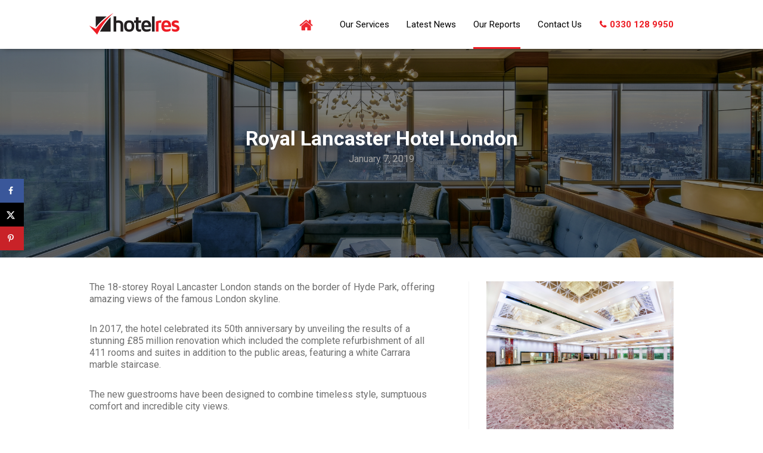

--- FILE ---
content_type: text/html; charset=UTF-8
request_url: https://hotelresuk.com/reports/royal-lancaster-hotel-london/
body_size: 10633
content:
<!DOCTYPE html>
<html lang="en-US">
<head>
<meta charset="UTF-8" />
<meta name="viewport" content="width=device-width" />
<link rel="stylesheet" type="text/css" href="https://hotelresuk.com/wp-content/themes/hotelres/style.css" />
<script src="https://ajax.googleapis.com/ajax/libs/jquery/2.2.4/jquery.min.js"></script>

<script src="https://cdnjs.cloudflare.com/ajax/libs/jquery.cycle2/2.1.6/jquery.cycle2.js"></script>
<script src="https://cdnjs.cloudflare.com/ajax/libs/jquery.cycle2/2.1.6/jquery.cycle2.center.js"></script>

<link rel="stylesheet" type="text/css" href="https://hotelresuk.com/wp-content/themes/hotelres/lightbox/lightbox.min.css" />
<meta name='robots' content='index, follow, max-image-preview:large, max-snippet:-1, max-video-preview:-1' />

	<!-- This site is optimized with the Yoast SEO plugin v22.6 - https://yoast.com/wordpress/plugins/seo/ -->
	<title>Royal Lancaster Hotel London - HotelRes</title>
	<link rel="canonical" href="https://hotelresuk.com/reports/royal-lancaster-hotel-london/" />
	<meta name="twitter:label1" content="Est. reading time" />
	<meta name="twitter:data1" content="1 minute" />
	<script type="application/ld+json" class="yoast-schema-graph">{"@context":"https://schema.org","@graph":[{"@type":"WebPage","@id":"https://hotelresuk.com/reports/royal-lancaster-hotel-london/","url":"https://hotelresuk.com/reports/royal-lancaster-hotel-london/","name":"Royal Lancaster Hotel London - HotelRes","isPartOf":{"@id":"https://hotelresuk.com/#website"},"primaryImageOfPage":{"@id":"https://hotelresuk.com/reports/royal-lancaster-hotel-london/#primaryimage"},"image":{"@id":"https://hotelresuk.com/reports/royal-lancaster-hotel-london/#primaryimage"},"thumbnailUrl":"https://hotelresuk.com/wp-content/uploads/2019/01/Royal-Suite-Sunset.jpg","datePublished":"2019-01-07T11:47:15+00:00","dateModified":"2019-01-07T11:47:15+00:00","breadcrumb":{"@id":"https://hotelresuk.com/reports/royal-lancaster-hotel-london/#breadcrumb"},"inLanguage":"en-US","potentialAction":[{"@type":"ReadAction","target":["https://hotelresuk.com/reports/royal-lancaster-hotel-london/"]}]},{"@type":"ImageObject","inLanguage":"en-US","@id":"https://hotelresuk.com/reports/royal-lancaster-hotel-london/#primaryimage","url":"https://hotelresuk.com/wp-content/uploads/2019/01/Royal-Suite-Sunset.jpg","contentUrl":"https://hotelresuk.com/wp-content/uploads/2019/01/Royal-Suite-Sunset.jpg","width":2000,"height":1334},{"@type":"BreadcrumbList","@id":"https://hotelresuk.com/reports/royal-lancaster-hotel-london/#breadcrumb","itemListElement":[{"@type":"ListItem","position":1,"name":"Home","item":"https://hotelresuk.com/"},{"@type":"ListItem","position":2,"name":"Reports","item":"https://hotelresuk.com/reports/"},{"@type":"ListItem","position":3,"name":"Royal Lancaster Hotel London"}]},{"@type":"WebSite","@id":"https://hotelresuk.com/#website","url":"https://hotelresuk.com/","name":"HotelRes","description":"Venue finding","publisher":{"@id":"https://hotelresuk.com/#organization"},"potentialAction":[{"@type":"SearchAction","target":{"@type":"EntryPoint","urlTemplate":"https://hotelresuk.com/?s={search_term_string}"},"query-input":"required name=search_term_string"}],"inLanguage":"en-US"},{"@type":"Organization","@id":"https://hotelresuk.com/#organization","name":"HotelRes","url":"https://hotelresuk.com/","logo":{"@type":"ImageObject","inLanguage":"en-US","@id":"https://hotelresuk.com/#/schema/logo/image/","url":"https://www.hotelresuk.com/wp-content/uploads/2016/09/hotelres_logo.png","contentUrl":"https://www.hotelresuk.com/wp-content/uploads/2016/09/hotelres_logo.png","width":151,"height":36,"caption":"HotelRes"},"image":{"@id":"https://hotelresuk.com/#/schema/logo/image/"}}]}</script>
	<!-- / Yoast SEO plugin. -->


<!-- Hubbub v.1.36.3 https://morehubbub.com/ -->
<meta property="og:locale" content="en_US" />
<meta property="og:type" content="article" />
<meta property="og:title" content="Royal Lancaster Hotel London" />
<meta property="og:description" content="The 18-storey Royal Lancaster London stands on the border of Hyde Park, offering amazing views of the famous London skyline. In 2017, the hotel celebrated its 50th anniversary by unveiling the results of a stunning" />
<meta property="og:url" content="https://hotelresuk.com/reports/royal-lancaster-hotel-london/" />
<meta property="og:site_name" content="HotelRes" />
<meta property="og:updated_time" content="2019-01-07T11:47:15+00:00" />
<meta property="article:published_time" content="2019-01-07T11:47:15+00:00" />
<meta property="article:modified_time" content="2019-01-07T11:47:15+00:00" />
<meta name="twitter:card" content="summary_large_image" />
<meta name="twitter:title" content="Royal Lancaster Hotel London" />
<meta name="twitter:description" content="The 18-storey Royal Lancaster London stands on the border of Hyde Park, offering amazing views of the famous London skyline. In 2017, the hotel celebrated its 50th anniversary by unveiling the results of a stunning" />
<meta class="flipboard-article" content="The 18-storey Royal Lancaster London stands on the border of Hyde Park, offering amazing views of the famous London skyline. In 2017, the hotel celebrated its 50th anniversary by unveiling the results of a stunning" />
<meta property="og:image" content="https://hotelresuk.com/wp-content/uploads/2019/01/Royal-Suite-Sunset.jpg" />
<meta name="twitter:image" content="https://hotelresuk.com/wp-content/uploads/2019/01/Royal-Suite-Sunset.jpg" />
<meta property="og:image:width" content="2000" />
<meta property="og:image:height" content="1334" />
<!-- Hubbub v.1.36.3 https://morehubbub.com/ -->
<link rel="alternate" type="application/rss+xml" title="HotelRes &raquo; Feed" href="https://hotelresuk.com/feed/" />
<link rel="alternate" type="application/rss+xml" title="HotelRes &raquo; Comments Feed" href="https://hotelresuk.com/comments/feed/" />
<meta property="og:image" content="https://hotelresuk.com/wp-content/uploads/2019/01/Royal-Suite-Sunset-245x163.jpg"/>
		<!-- This site uses the Google Analytics by ExactMetrics plugin v8.11.1 - Using Analytics tracking - https://www.exactmetrics.com/ -->
		<!-- Note: ExactMetrics is not currently configured on this site. The site owner needs to authenticate with Google Analytics in the ExactMetrics settings panel. -->
					<!-- No tracking code set -->
				<!-- / Google Analytics by ExactMetrics -->
		<script type="text/javascript">
window._wpemojiSettings = {"baseUrl":"https:\/\/s.w.org\/images\/core\/emoji\/14.0.0\/72x72\/","ext":".png","svgUrl":"https:\/\/s.w.org\/images\/core\/emoji\/14.0.0\/svg\/","svgExt":".svg","source":{"concatemoji":"https:\/\/hotelresuk.com\/wp-includes\/js\/wp-emoji-release.min.js?ver=6.3.7"}};
/*! This file is auto-generated */
!function(i,n){var o,s,e;function c(e){try{var t={supportTests:e,timestamp:(new Date).valueOf()};sessionStorage.setItem(o,JSON.stringify(t))}catch(e){}}function p(e,t,n){e.clearRect(0,0,e.canvas.width,e.canvas.height),e.fillText(t,0,0);var t=new Uint32Array(e.getImageData(0,0,e.canvas.width,e.canvas.height).data),r=(e.clearRect(0,0,e.canvas.width,e.canvas.height),e.fillText(n,0,0),new Uint32Array(e.getImageData(0,0,e.canvas.width,e.canvas.height).data));return t.every(function(e,t){return e===r[t]})}function u(e,t,n){switch(t){case"flag":return n(e,"\ud83c\udff3\ufe0f\u200d\u26a7\ufe0f","\ud83c\udff3\ufe0f\u200b\u26a7\ufe0f")?!1:!n(e,"\ud83c\uddfa\ud83c\uddf3","\ud83c\uddfa\u200b\ud83c\uddf3")&&!n(e,"\ud83c\udff4\udb40\udc67\udb40\udc62\udb40\udc65\udb40\udc6e\udb40\udc67\udb40\udc7f","\ud83c\udff4\u200b\udb40\udc67\u200b\udb40\udc62\u200b\udb40\udc65\u200b\udb40\udc6e\u200b\udb40\udc67\u200b\udb40\udc7f");case"emoji":return!n(e,"\ud83e\udef1\ud83c\udffb\u200d\ud83e\udef2\ud83c\udfff","\ud83e\udef1\ud83c\udffb\u200b\ud83e\udef2\ud83c\udfff")}return!1}function f(e,t,n){var r="undefined"!=typeof WorkerGlobalScope&&self instanceof WorkerGlobalScope?new OffscreenCanvas(300,150):i.createElement("canvas"),a=r.getContext("2d",{willReadFrequently:!0}),o=(a.textBaseline="top",a.font="600 32px Arial",{});return e.forEach(function(e){o[e]=t(a,e,n)}),o}function t(e){var t=i.createElement("script");t.src=e,t.defer=!0,i.head.appendChild(t)}"undefined"!=typeof Promise&&(o="wpEmojiSettingsSupports",s=["flag","emoji"],n.supports={everything:!0,everythingExceptFlag:!0},e=new Promise(function(e){i.addEventListener("DOMContentLoaded",e,{once:!0})}),new Promise(function(t){var n=function(){try{var e=JSON.parse(sessionStorage.getItem(o));if("object"==typeof e&&"number"==typeof e.timestamp&&(new Date).valueOf()<e.timestamp+604800&&"object"==typeof e.supportTests)return e.supportTests}catch(e){}return null}();if(!n){if("undefined"!=typeof Worker&&"undefined"!=typeof OffscreenCanvas&&"undefined"!=typeof URL&&URL.createObjectURL&&"undefined"!=typeof Blob)try{var e="postMessage("+f.toString()+"("+[JSON.stringify(s),u.toString(),p.toString()].join(",")+"));",r=new Blob([e],{type:"text/javascript"}),a=new Worker(URL.createObjectURL(r),{name:"wpTestEmojiSupports"});return void(a.onmessage=function(e){c(n=e.data),a.terminate(),t(n)})}catch(e){}c(n=f(s,u,p))}t(n)}).then(function(e){for(var t in e)n.supports[t]=e[t],n.supports.everything=n.supports.everything&&n.supports[t],"flag"!==t&&(n.supports.everythingExceptFlag=n.supports.everythingExceptFlag&&n.supports[t]);n.supports.everythingExceptFlag=n.supports.everythingExceptFlag&&!n.supports.flag,n.DOMReady=!1,n.readyCallback=function(){n.DOMReady=!0}}).then(function(){return e}).then(function(){var e;n.supports.everything||(n.readyCallback(),(e=n.source||{}).concatemoji?t(e.concatemoji):e.wpemoji&&e.twemoji&&(t(e.twemoji),t(e.wpemoji)))}))}((window,document),window._wpemojiSettings);
</script>
<style type="text/css">
img.wp-smiley,
img.emoji {
	display: inline !important;
	border: none !important;
	box-shadow: none !important;
	height: 1em !important;
	width: 1em !important;
	margin: 0 0.07em !important;
	vertical-align: -0.1em !important;
	background: none !important;
	padding: 0 !important;
}
</style>
	<link rel='stylesheet' id='wp-block-library-css' href='https://hotelresuk.com/wp-includes/css/dist/block-library/style.min.css?ver=6.3.7' type='text/css' media='all' />
<style id='classic-theme-styles-inline-css' type='text/css'>
/*! This file is auto-generated */
.wp-block-button__link{color:#fff;background-color:#32373c;border-radius:9999px;box-shadow:none;text-decoration:none;padding:calc(.667em + 2px) calc(1.333em + 2px);font-size:1.125em}.wp-block-file__button{background:#32373c;color:#fff;text-decoration:none}
</style>
<style id='global-styles-inline-css' type='text/css'>
body{--wp--preset--color--black: #000000;--wp--preset--color--cyan-bluish-gray: #abb8c3;--wp--preset--color--white: #ffffff;--wp--preset--color--pale-pink: #f78da7;--wp--preset--color--vivid-red: #cf2e2e;--wp--preset--color--luminous-vivid-orange: #ff6900;--wp--preset--color--luminous-vivid-amber: #fcb900;--wp--preset--color--light-green-cyan: #7bdcb5;--wp--preset--color--vivid-green-cyan: #00d084;--wp--preset--color--pale-cyan-blue: #8ed1fc;--wp--preset--color--vivid-cyan-blue: #0693e3;--wp--preset--color--vivid-purple: #9b51e0;--wp--preset--gradient--vivid-cyan-blue-to-vivid-purple: linear-gradient(135deg,rgba(6,147,227,1) 0%,rgb(155,81,224) 100%);--wp--preset--gradient--light-green-cyan-to-vivid-green-cyan: linear-gradient(135deg,rgb(122,220,180) 0%,rgb(0,208,130) 100%);--wp--preset--gradient--luminous-vivid-amber-to-luminous-vivid-orange: linear-gradient(135deg,rgba(252,185,0,1) 0%,rgba(255,105,0,1) 100%);--wp--preset--gradient--luminous-vivid-orange-to-vivid-red: linear-gradient(135deg,rgba(255,105,0,1) 0%,rgb(207,46,46) 100%);--wp--preset--gradient--very-light-gray-to-cyan-bluish-gray: linear-gradient(135deg,rgb(238,238,238) 0%,rgb(169,184,195) 100%);--wp--preset--gradient--cool-to-warm-spectrum: linear-gradient(135deg,rgb(74,234,220) 0%,rgb(151,120,209) 20%,rgb(207,42,186) 40%,rgb(238,44,130) 60%,rgb(251,105,98) 80%,rgb(254,248,76) 100%);--wp--preset--gradient--blush-light-purple: linear-gradient(135deg,rgb(255,206,236) 0%,rgb(152,150,240) 100%);--wp--preset--gradient--blush-bordeaux: linear-gradient(135deg,rgb(254,205,165) 0%,rgb(254,45,45) 50%,rgb(107,0,62) 100%);--wp--preset--gradient--luminous-dusk: linear-gradient(135deg,rgb(255,203,112) 0%,rgb(199,81,192) 50%,rgb(65,88,208) 100%);--wp--preset--gradient--pale-ocean: linear-gradient(135deg,rgb(255,245,203) 0%,rgb(182,227,212) 50%,rgb(51,167,181) 100%);--wp--preset--gradient--electric-grass: linear-gradient(135deg,rgb(202,248,128) 0%,rgb(113,206,126) 100%);--wp--preset--gradient--midnight: linear-gradient(135deg,rgb(2,3,129) 0%,rgb(40,116,252) 100%);--wp--preset--font-size--small: 13px;--wp--preset--font-size--medium: 20px;--wp--preset--font-size--large: 36px;--wp--preset--font-size--x-large: 42px;--wp--preset--spacing--20: 0.44rem;--wp--preset--spacing--30: 0.67rem;--wp--preset--spacing--40: 1rem;--wp--preset--spacing--50: 1.5rem;--wp--preset--spacing--60: 2.25rem;--wp--preset--spacing--70: 3.38rem;--wp--preset--spacing--80: 5.06rem;--wp--preset--shadow--natural: 6px 6px 9px rgba(0, 0, 0, 0.2);--wp--preset--shadow--deep: 12px 12px 50px rgba(0, 0, 0, 0.4);--wp--preset--shadow--sharp: 6px 6px 0px rgba(0, 0, 0, 0.2);--wp--preset--shadow--outlined: 6px 6px 0px -3px rgba(255, 255, 255, 1), 6px 6px rgba(0, 0, 0, 1);--wp--preset--shadow--crisp: 6px 6px 0px rgba(0, 0, 0, 1);}:where(.is-layout-flex){gap: 0.5em;}:where(.is-layout-grid){gap: 0.5em;}body .is-layout-flow > .alignleft{float: left;margin-inline-start: 0;margin-inline-end: 2em;}body .is-layout-flow > .alignright{float: right;margin-inline-start: 2em;margin-inline-end: 0;}body .is-layout-flow > .aligncenter{margin-left: auto !important;margin-right: auto !important;}body .is-layout-constrained > .alignleft{float: left;margin-inline-start: 0;margin-inline-end: 2em;}body .is-layout-constrained > .alignright{float: right;margin-inline-start: 2em;margin-inline-end: 0;}body .is-layout-constrained > .aligncenter{margin-left: auto !important;margin-right: auto !important;}body .is-layout-constrained > :where(:not(.alignleft):not(.alignright):not(.alignfull)){max-width: var(--wp--style--global--content-size);margin-left: auto !important;margin-right: auto !important;}body .is-layout-constrained > .alignwide{max-width: var(--wp--style--global--wide-size);}body .is-layout-flex{display: flex;}body .is-layout-flex{flex-wrap: wrap;align-items: center;}body .is-layout-flex > *{margin: 0;}body .is-layout-grid{display: grid;}body .is-layout-grid > *{margin: 0;}:where(.wp-block-columns.is-layout-flex){gap: 2em;}:where(.wp-block-columns.is-layout-grid){gap: 2em;}:where(.wp-block-post-template.is-layout-flex){gap: 1.25em;}:where(.wp-block-post-template.is-layout-grid){gap: 1.25em;}.has-black-color{color: var(--wp--preset--color--black) !important;}.has-cyan-bluish-gray-color{color: var(--wp--preset--color--cyan-bluish-gray) !important;}.has-white-color{color: var(--wp--preset--color--white) !important;}.has-pale-pink-color{color: var(--wp--preset--color--pale-pink) !important;}.has-vivid-red-color{color: var(--wp--preset--color--vivid-red) !important;}.has-luminous-vivid-orange-color{color: var(--wp--preset--color--luminous-vivid-orange) !important;}.has-luminous-vivid-amber-color{color: var(--wp--preset--color--luminous-vivid-amber) !important;}.has-light-green-cyan-color{color: var(--wp--preset--color--light-green-cyan) !important;}.has-vivid-green-cyan-color{color: var(--wp--preset--color--vivid-green-cyan) !important;}.has-pale-cyan-blue-color{color: var(--wp--preset--color--pale-cyan-blue) !important;}.has-vivid-cyan-blue-color{color: var(--wp--preset--color--vivid-cyan-blue) !important;}.has-vivid-purple-color{color: var(--wp--preset--color--vivid-purple) !important;}.has-black-background-color{background-color: var(--wp--preset--color--black) !important;}.has-cyan-bluish-gray-background-color{background-color: var(--wp--preset--color--cyan-bluish-gray) !important;}.has-white-background-color{background-color: var(--wp--preset--color--white) !important;}.has-pale-pink-background-color{background-color: var(--wp--preset--color--pale-pink) !important;}.has-vivid-red-background-color{background-color: var(--wp--preset--color--vivid-red) !important;}.has-luminous-vivid-orange-background-color{background-color: var(--wp--preset--color--luminous-vivid-orange) !important;}.has-luminous-vivid-amber-background-color{background-color: var(--wp--preset--color--luminous-vivid-amber) !important;}.has-light-green-cyan-background-color{background-color: var(--wp--preset--color--light-green-cyan) !important;}.has-vivid-green-cyan-background-color{background-color: var(--wp--preset--color--vivid-green-cyan) !important;}.has-pale-cyan-blue-background-color{background-color: var(--wp--preset--color--pale-cyan-blue) !important;}.has-vivid-cyan-blue-background-color{background-color: var(--wp--preset--color--vivid-cyan-blue) !important;}.has-vivid-purple-background-color{background-color: var(--wp--preset--color--vivid-purple) !important;}.has-black-border-color{border-color: var(--wp--preset--color--black) !important;}.has-cyan-bluish-gray-border-color{border-color: var(--wp--preset--color--cyan-bluish-gray) !important;}.has-white-border-color{border-color: var(--wp--preset--color--white) !important;}.has-pale-pink-border-color{border-color: var(--wp--preset--color--pale-pink) !important;}.has-vivid-red-border-color{border-color: var(--wp--preset--color--vivid-red) !important;}.has-luminous-vivid-orange-border-color{border-color: var(--wp--preset--color--luminous-vivid-orange) !important;}.has-luminous-vivid-amber-border-color{border-color: var(--wp--preset--color--luminous-vivid-amber) !important;}.has-light-green-cyan-border-color{border-color: var(--wp--preset--color--light-green-cyan) !important;}.has-vivid-green-cyan-border-color{border-color: var(--wp--preset--color--vivid-green-cyan) !important;}.has-pale-cyan-blue-border-color{border-color: var(--wp--preset--color--pale-cyan-blue) !important;}.has-vivid-cyan-blue-border-color{border-color: var(--wp--preset--color--vivid-cyan-blue) !important;}.has-vivid-purple-border-color{border-color: var(--wp--preset--color--vivid-purple) !important;}.has-vivid-cyan-blue-to-vivid-purple-gradient-background{background: var(--wp--preset--gradient--vivid-cyan-blue-to-vivid-purple) !important;}.has-light-green-cyan-to-vivid-green-cyan-gradient-background{background: var(--wp--preset--gradient--light-green-cyan-to-vivid-green-cyan) !important;}.has-luminous-vivid-amber-to-luminous-vivid-orange-gradient-background{background: var(--wp--preset--gradient--luminous-vivid-amber-to-luminous-vivid-orange) !important;}.has-luminous-vivid-orange-to-vivid-red-gradient-background{background: var(--wp--preset--gradient--luminous-vivid-orange-to-vivid-red) !important;}.has-very-light-gray-to-cyan-bluish-gray-gradient-background{background: var(--wp--preset--gradient--very-light-gray-to-cyan-bluish-gray) !important;}.has-cool-to-warm-spectrum-gradient-background{background: var(--wp--preset--gradient--cool-to-warm-spectrum) !important;}.has-blush-light-purple-gradient-background{background: var(--wp--preset--gradient--blush-light-purple) !important;}.has-blush-bordeaux-gradient-background{background: var(--wp--preset--gradient--blush-bordeaux) !important;}.has-luminous-dusk-gradient-background{background: var(--wp--preset--gradient--luminous-dusk) !important;}.has-pale-ocean-gradient-background{background: var(--wp--preset--gradient--pale-ocean) !important;}.has-electric-grass-gradient-background{background: var(--wp--preset--gradient--electric-grass) !important;}.has-midnight-gradient-background{background: var(--wp--preset--gradient--midnight) !important;}.has-small-font-size{font-size: var(--wp--preset--font-size--small) !important;}.has-medium-font-size{font-size: var(--wp--preset--font-size--medium) !important;}.has-large-font-size{font-size: var(--wp--preset--font-size--large) !important;}.has-x-large-font-size{font-size: var(--wp--preset--font-size--x-large) !important;}
.wp-block-navigation a:where(:not(.wp-element-button)){color: inherit;}
:where(.wp-block-post-template.is-layout-flex){gap: 1.25em;}:where(.wp-block-post-template.is-layout-grid){gap: 1.25em;}
:where(.wp-block-columns.is-layout-flex){gap: 2em;}:where(.wp-block-columns.is-layout-grid){gap: 2em;}
.wp-block-pullquote{font-size: 1.5em;line-height: 1.6;}
</style>
<link rel='stylesheet' id='contact-form-7-css' href='https://hotelresuk.com/wp-content/plugins/contact-form-7/includes/css/styles.css?ver=5.9.8' type='text/css' media='all' />
<link rel='stylesheet' id='ppress-frontend-css' href='https://hotelresuk.com/wp-content/plugins/wp-user-avatar/assets/css/frontend.min.css?ver=4.16.8' type='text/css' media='all' />
<link rel='stylesheet' id='ppress-flatpickr-css' href='https://hotelresuk.com/wp-content/plugins/wp-user-avatar/assets/flatpickr/flatpickr.min.css?ver=4.16.8' type='text/css' media='all' />
<link rel='stylesheet' id='ppress-select2-css' href='https://hotelresuk.com/wp-content/plugins/wp-user-avatar/assets/select2/select2.min.css?ver=6.3.7' type='text/css' media='all' />
<link rel='stylesheet' id='dpsp-frontend-style-pro-css' href='https://hotelresuk.com/wp-content/plugins/social-pug/assets/dist/style-frontend-pro.css?ver=1.36.3' type='text/css' media='all' />
<style id='dpsp-frontend-style-pro-inline-css' type='text/css'>

			@media screen and ( max-width : 720px ) {
				aside#dpsp-floating-sidebar.dpsp-hide-on-mobile.opened {
					display: none;
				}
			}
			
</style>
<link rel='stylesheet' id='slb_core-css' href='https://hotelresuk.com/wp-content/plugins/simple-lightbox/client/css/app.css?ver=2.9.4' type='text/css' media='all' />
<script type='text/javascript' src='https://hotelresuk.com/wp-content/plugins/wp-user-avatar/assets/flatpickr/flatpickr.min.js?ver=4.16.8' id='ppress-flatpickr-js'></script>
<script type='text/javascript' src='https://hotelresuk.com/wp-content/plugins/wp-user-avatar/assets/select2/select2.min.js?ver=4.16.8' id='ppress-select2-js'></script>
<link rel="https://api.w.org/" href="https://hotelresuk.com/wp-json/" /><link rel="EditURI" type="application/rsd+xml" title="RSD" href="https://hotelresuk.com/xmlrpc.php?rsd" />
<meta name="generator" content="WordPress 6.3.7" />
<link rel='shortlink' href='https://hotelresuk.com/?p=1316' />
<link rel="alternate" type="application/json+oembed" href="https://hotelresuk.com/wp-json/oembed/1.0/embed?url=https%3A%2F%2Fhotelresuk.com%2Freports%2Froyal-lancaster-hotel-london%2F" />
<link rel="alternate" type="text/xml+oembed" href="https://hotelresuk.com/wp-json/oembed/1.0/embed?url=https%3A%2F%2Fhotelresuk.com%2Freports%2Froyal-lancaster-hotel-london%2F&#038;format=xml" />
<meta name="hubbub-info" description="Hubbub 1.36.3"><style type="text/css">.recentcomments a{display:inline !important;padding:0 !important;margin:0 !important;}</style><!--[if lte IE 8]>
<script src="https://hotelresuk.com/wp-content/themes/hotelresjs/html5shiv.min.js" type="text/javascript"></script>
<![endif]-->
<script>
$(document).ready(function(){
	$(window).scroll(function() {
	    var scroll = $(window).scrollTop();

	    if (scroll >= 150) {
	        $(".cycle-slideshow").addClass("hide");
	    } else {
	        $(".cycle-slideshow").removeClass("hide");
	    }
	});

	$('.page-template-servicepage .entry-content .left_hand_content img').click(function(){
		$(this).toggleClass('expand');
	})

	$('#burger-menu').click(function(){
		$('body').toggleClass('show_nav');
	})

	$('#backlink').click(function(){
		event.preventDefault();
		$('body').toggleClass('show_nav');
	})

	$('#mobile_menu li.menu-item-has-children > a').click(function(){
		event.preventDefault();
		$(this).parent().find('.sub-menu').slideToggle();
	});

});
</script>
<script>
  (function(i,s,o,g,r,a,m){i['GoogleAnalyticsObject']=r;i[r]=i[r]||function(){
  (i[r].q=i[r].q||[]).push(arguments)},i[r].l=1*new Date();a=s.createElement(o),
  m=s.getElementsByTagName(o)[0];a.async=1;a.src=g;m.parentNode.insertBefore(a,m)
  })(window,document,'script','https://www.google-analytics.com/analytics.js','ga');

  ga('create', 'UA-84875760-1', 'auto');
  ga('send', 'pageview');

</script>
<style>
	.grecaptcha-badge {
		display: none;
	}
</style>
</head>

<body class="reports-template-default single single-reports postid-1316">

<div id="mobile_menu">
	<a id="backlink" href="#">Back</a>
	<a id="homelink" href="https://hotelresuk.com">Home</a>
	<div class="menu-mobile-menu-container"><ul id="menu-mobile-menu" class="menu"><li id="menu-item-232" class="menu-item menu-item-type-post_type menu-item-object-page menu-item-has-children menu-item-232"><a href="https://hotelresuk.com/our-services/">Our Services</a>
<ul class="sub-menu">
	<li id="menu-item-235" class="menu-item menu-item-type-post_type menu-item-object-page menu-item-235"><a href="https://hotelresuk.com/our-services/meeting-incentive-conference-events/">MICE</a></li>
	<li id="menu-item-234" class="menu-item menu-item-type-post_type menu-item-object-page menu-item-234"><a href="https://hotelresuk.com/our-services/group-accommodation/">Group Accommodation</a></li>
	<li id="menu-item-233" class="menu-item menu-item-type-post_type menu-item-object-page menu-item-233"><a href="https://hotelresuk.com/our-services/worldwide-hotel-booking/">Worldwide Hotel Booking</a></li>
</ul>
</li>
<li id="menu-item-237" class="menu-item menu-item-type-post_type menu-item-object-page current_page_parent menu-item-237"><a href="https://hotelresuk.com/latest-news/">Latest News</a></li>
<li id="menu-item-238" class="menu-item menu-item-type-custom menu-item-object-custom menu-item-238"><a href="http://www.hotelresuk.com/reports/">Our Reports</a></li>
<li id="menu-item-236" class="menu-item menu-item-type-post_type menu-item-object-page menu-item-236"><a href="https://hotelresuk.com/contact-us/">Contact Us</a></li>
</ul></div></div>

<div id="wrapper" class="hfeed">

<header id="header">
	<div class="wrapper">
		<div class="logo">
			<a href="https://hotelresuk.com"><img src="https://hotelresuk.com/wp-content/themes/hotelres/images/hotelres_logo.png" alt="Hotel Res Logo" /></a>
		</div>
		<nav id="menu">
			<span class="homeicon"><a  href="https://hotelresuk.com"><img src="https://hotelresuk.com/wp-content/themes/hotelres/images/homeicon.png" alt="Home Icon" /></a></span>
						<div class="menu-main-menu-container"><ul id="menu-main-menu" class="menu"><li id="menu-item-142" class="menu-item menu-item-type-custom menu-item-object-custom menu-item-has-children"><a href="http://www.hotelresuk.com/our-services/meeting-incentive-conference-events/"><div class="link_container">Our Services<br /><span class="sub"></span></div></a>
<ul class="sub-menu">
	<li id="menu-item-41" class="menu-item menu-item-type-post_type menu-item-object-page"><a href="https://hotelresuk.com/our-services/meeting-incentive-conference-events/"><div class="link_container">MICE<br /><span class="sub">Meeting, Incentive, Conference &#038; Events</span></div></a></li>
	<li id="menu-item-40" class="menu-item menu-item-type-post_type menu-item-object-page"><a href="https://hotelresuk.com/our-services/group-accommodation/"><div class="link_container">Group Accommodation<br /><span class="sub">Blocks of rooms specifically for your event</span></div></a></li>
	<li id="menu-item-39" class="menu-item menu-item-type-post_type menu-item-object-page"><a href="https://hotelresuk.com/our-services/worldwide-hotel-booking/"><div class="link_container">Worldwide Hotel Booking<br /><span class="sub">Offering you a worldwide booking service</span></div></a></li>
</ul>
</li>
<li id="menu-item-230" class="menu-item menu-item-type-post_type menu-item-object-page current_page_parent"><a href="https://hotelresuk.com/latest-news/"><div class="link_container">Latest News<br /><span class="sub"></span></div></a></li>
<li id="menu-item-231" class="menu-item menu-item-type-custom menu-item-object-custom"><a href="http://www.hotelresuk.com/reports/"><div class="link_container">Our Reports<br /><span class="sub"></span></div></a></li>
<li id="menu-item-229" class="menu-item menu-item-type-post_type menu-item-object-page"><a href="https://hotelresuk.com/contact-us/"><div class="link_container">Contact Us<br /><span class="sub"></span></div></a></li>
</ul></div>			<span class="phonenumber"><img src="https://hotelresuk.com/wp-content/themes/hotelres/images/phone_icon.png" alt="Phone Icon" />0330 128 9950</span>
			<!-- <div class="partner"><a href="http://tr-globalevents.com/" target="_blank">Partnered with:<br><img src="https://hotelresuk.com/wp-content/uploads/2019/09/TRGlobal.png" alt="TR GLobal Events Logo" /></a></div> -->
		</nav>

		<div id="burger-menu"><span></span></div>
	</div>
</header>
<div id="container">
<section id="content" role="main" class="single_reports">


<div class="news_banner" style="background-image:url(https://hotelresuk.com/wp-content/uploads/2019/01/Royal-Suite-Sunset.jpg);">
	<div class="newsoverlay">
		<div class="wrapper">
			<h1>Royal Lancaster Hotel London</h1>
			<span class="entry-date">January 7, 2019</span>
		</div>
	</div>
</div>

<div class="entry-content">
	<div class="wrapper">
		<div class="left_content">
			<p>The 18-storey Royal Lancaster London stands on the border of Hyde Park, offering amazing views of the famous London skyline.</p>
<p>In 2017, the hotel celebrated its 50<sup>th</sup> anniversary by unveiling the results of a stunning £85 million renovation which included the complete refurbishment of all 411 rooms and suites in addition to the public areas, featuring a white Carrara marble staircase.</p>
<p>The new guestrooms have been designed to combine timeless style, sumptuous comfort and incredible city views.</p>
<p>There are two award-winning restaurants onsite; Nipa Thai serving traditional and authentic Thai cuisine and Island Grill, offering modern and locally-sourced British dishes. In addition, guests can enjoy three new outlets: Hyde Bar, Park Lounge Bar and Park Restaurant. The Hyde Bar is perfect for Champagnes, gin cocktails and sharing plates, or the relaxed Park Lounge Bar has a menu full of modern classics. The Park Restaurant, with stunning floor to ceiling views of Hyde Park, serves an extensive breakfast and an Afternoon Tea.</p>
<p>The hotel boasts some of the city’s largest event spaces. With 2 large ballrooms; the Nine Kings and Westbourne Suites and 13 stylish meeting spaces, the hotel can cater for every type and size of event from 2 to 1000 guests. Many of the smaller meeting rooms and boardrooms have stunning views over Hyde Park and London’s famous skyline!</p>
<p>Conveniently located adjacent to Lancaster Gate Station, Paddington Station is just a 5 minute walk away, offering easy access to Heathrow Airport.</p>
		</div>
		<div class="right_images">
			<ul>
								    <a href="https://hotelresuk.com/wp-content/uploads/2019/01/Nine-Kings-Daytime-with-Foyer-1.jpg" data-lightbox="Report Images"><li style="background-image:url(https://hotelresuk.com/wp-content/uploads/2019/01/Nine-Kings-Daytime-with-Foyer-1.jpg)"></li></a>
								    <a href="" data-lightbox="Report Images"><li style="background-image:url()"></li></a>
							</ul>
		</div> 
	</div>

	<div class="meta_data">
		<div class="newswrapper">
			<span class="meta-sep"><img data-del="avatar" src='https://hotelresuk.com/wp-content/uploads/2016/09/jane-frost.jpg' class='avatar pp-user-avatar avatar-96 photo ' height='96' width='96'/></span>
			<span class="author vcard">Jane Frost</span>
			<span class="author-desc">Director of Marketing and Operations</span>
		</div>
	</div>
</div>


</section>
<div class="clear"></div>
</div>
<footer id="footer">

	<div class="top_footer">
		<div class="wrapper">
			<div class="logo"><img src="https://hotelresuk.com/wp-content/themes/hotelres/images/hotelres_logo.png" alt="HotelRes Logo" /></div>

			<div class="social_icons">
				<ul>
					<li><a href="https://www.facebook.com/HotelResUK/" target="_blank"><img src="https://hotelresuk.com/wp-content/themes/hotelres/images/facebook_icon_circle.png" alt="Facebook Icon" /></a></li>
					<li><a href="https://twitter.com/hotelrescamb" target="_blank"><img src="https://hotelresuk.com/wp-content/themes/hotelres/images/twitter_icon_circle.png" alt="Twitter Icon" /></a></li>
					<li><a href="https://www.linkedin.com/company/hotelres-ltd" target="_blank"><img src="https://hotelresuk.com/wp-content/themes/hotelres/images/linkedin_icon_circle.png" alt="LinkedIn Icon" /></a></li>
				</ul>
			</div>
			<a href="http://www.hbaa.org.uk/" target="_blank"><img class="hbaa" src="https://hotelresuk.com/wp-content/themes/hotelres/images/hbaa-logo.png" alt="HBAA Logo" /></a>
		</div>
	</div>
	<div class="bottom_footer">
		<div class="wrapper">
			<div class="left"><p>Copyright - HotelRes 2026				<span class="mobile-footer-links">
					<a href="http://www.hotelresuk.com/privacy-statement/" target="_blank">Privacy</a>
					<a href="http://www.hotelresuk.com/terms-of-service/" target="_blank">ToS</a>
					<a href="http://www.hotelresuk.com/gdpr-statement-data-usage/" target="_blank">GDPR</a>
				</span>
			</p>
			</div>

			<div id="rwdevlink"></div> 
			<script>
			(async () => {
			const contentDiv = document.getElementById('rwdevlink');
			try {
			const response = await fetch('https://rgrw-footer-link.redwebcambridge.workers.dev/');
			const data = await response.text();
			contentDiv.innerHTML = data;
			} catch (error) {
			console.error('Failed to load footer content:', error);
			}
			})();
			</script>
			<style>
				#rwdevlink a {
					color: #fff;
				}
				#rwdevlink {
					text-align: right;
				}
			</style>

		</div>
	</div>

</footer>
</div>
<div id="mv-grow-data" data-settings='{&quot;floatingSidebar&quot;:{&quot;stopSelector&quot;:false},&quot;general&quot;:{&quot;contentSelector&quot;:false,&quot;show_count&quot;:{&quot;content&quot;:false,&quot;sidebar&quot;:false},&quot;isTrellis&quot;:false,&quot;license_last4&quot;:&quot;&quot;},&quot;post&quot;:null,&quot;shareCounts&quot;:{&quot;facebook&quot;:0,&quot;pinterest&quot;:0},&quot;shouldRun&quot;:true}'></div><aside id="dpsp-floating-sidebar" aria-label="social sharing sidebar" class="dpsp-shape-rectangular dpsp-size-small   dpsp-hide-on-mobile dpsp-position-left dpsp-button-style-1 dpsp-no-animation" data-trigger-scroll="false">
	<ul class="dpsp-networks-btns-wrapper dpsp-networks-btns-share dpsp-networks-btns-sidebar  ">
<li class="dpsp-network-list-item dpsp-network-list-item-facebook">
	<a rel="nofollow noopener" href="https://www.facebook.com/sharer/sharer.php?u=https%3A%2F%2Fhotelresuk.com%2Freports%2Froyal-lancaster-hotel-london%2F&#038;t=Royal%20Lancaster%20Hotel%20London" class="dpsp-network-btn dpsp-facebook dpsp-no-label dpsp-first dpsp-has-label-mobile" target="_blank" aria-label="Share on Facebook" title="Share on Facebook">	<span class="dpsp-network-icon "><span class="dpsp-network-icon-inner"><svg version="1.1" xmlns="http://www.w3.org/2000/svg" width="32" height="32" viewBox="0 0 18 32"><path d="M17.12 0.224v4.704h-2.784q-1.536 0-2.080 0.64t-0.544 1.92v3.392h5.248l-0.704 5.28h-4.544v13.568h-5.472v-13.568h-4.544v-5.28h4.544v-3.904q0-3.328 1.856-5.152t4.96-1.824q2.624 0 4.064 0.224z"></path></svg></span></span>
	</a></li>

<li class="dpsp-network-list-item dpsp-network-list-item-x">
	<a rel="nofollow noopener" href="https://x.com/intent/tweet?text=Royal%20Lancaster%20Hotel%20London&#038;url=https%3A%2F%2Fhotelresuk.com%2Freports%2Froyal-lancaster-hotel-london%2F" class="dpsp-network-btn dpsp-x dpsp-no-label dpsp-has-label-mobile" target="_blank" aria-label="Share on X" title="Share on X">	<span class="dpsp-network-icon "><span class="dpsp-network-icon-inner"><svg version="1.1" xmlns="http://www.w3.org/2000/svg" width="32" height="32" viewBox="0 0 32 28"><path d="M25.2,1.5h4.9l-10.7,12.3,12.6,16.7h-9.9l-7.7-10.1-8.8,10.1H.6l11.5-13.1L0,1.5h10.1l7,9.2L25.2,1.5ZM23.5,27.5h2.7L8.6,4.3h-2.9l17.8,23.2Z"></path></svg></span></span>
	</a></li>

<li class="dpsp-network-list-item dpsp-network-list-item-pinterest">
	<button data-href="#" class="dpsp-network-btn dpsp-pinterest dpsp-no-label dpsp-last dpsp-has-label-mobile" aria-label="Save to Pinterest" title="Save to Pinterest">	<span class="dpsp-network-icon "><span class="dpsp-network-icon-inner"><svg version="1.1" xmlns="http://www.w3.org/2000/svg" width="32" height="32" viewBox="0 0 23 32"><path d="M0 10.656q0-1.92 0.672-3.616t1.856-2.976 2.72-2.208 3.296-1.408 3.616-0.448q2.816 0 5.248 1.184t3.936 3.456 1.504 5.12q0 1.728-0.32 3.36t-1.088 3.168-1.792 2.656-2.56 1.856-3.392 0.672q-1.216 0-2.4-0.576t-1.728-1.568q-0.16 0.704-0.48 2.016t-0.448 1.696-0.352 1.28-0.48 1.248-0.544 1.12-0.832 1.408-1.12 1.536l-0.224 0.096-0.16-0.192q-0.288-2.816-0.288-3.36 0-1.632 0.384-3.68t1.184-5.152 0.928-3.616q-0.576-1.152-0.576-3.008 0-1.504 0.928-2.784t2.368-1.312q1.088 0 1.696 0.736t0.608 1.824q0 1.184-0.768 3.392t-0.8 3.36q0 1.12 0.8 1.856t1.952 0.736q0.992 0 1.824-0.448t1.408-1.216 0.992-1.696 0.672-1.952 0.352-1.984 0.128-1.792q0-3.072-1.952-4.8t-5.12-1.728q-3.552 0-5.952 2.304t-2.4 5.856q0 0.8 0.224 1.536t0.48 1.152 0.48 0.832 0.224 0.544q0 0.48-0.256 1.28t-0.672 0.8q-0.032 0-0.288-0.032-0.928-0.288-1.632-0.992t-1.088-1.696-0.576-1.92-0.192-1.92z"></path></svg></span></span>
	</button></li>
</ul></aside>
<script type='text/javascript' src='https://hotelresuk.com/wp-includes/js/dist/vendor/wp-polyfill-inert.min.js?ver=3.1.2' id='wp-polyfill-inert-js'></script>
<script type='text/javascript' src='https://hotelresuk.com/wp-includes/js/dist/vendor/regenerator-runtime.min.js?ver=0.13.11' id='regenerator-runtime-js'></script>
<script type='text/javascript' src='https://hotelresuk.com/wp-includes/js/dist/vendor/wp-polyfill.min.js?ver=3.15.0' id='wp-polyfill-js'></script>
<script type='text/javascript' src='https://hotelresuk.com/wp-includes/js/dist/hooks.min.js?ver=c6aec9a8d4e5a5d543a1' id='wp-hooks-js'></script>
<script type='text/javascript' src='https://hotelresuk.com/wp-includes/js/dist/i18n.min.js?ver=7701b0c3857f914212ef' id='wp-i18n-js'></script>
<script id="wp-i18n-js-after" type="text/javascript">
wp.i18n.setLocaleData( { 'text direction\u0004ltr': [ 'ltr' ] } );
wp.i18n.setLocaleData( { 'text direction\u0004ltr': [ 'ltr' ] } );
</script>
<script type='text/javascript' src='https://hotelresuk.com/wp-content/plugins/contact-form-7/includes/swv/js/index.js?ver=5.9.8' id='swv-js'></script>
<script type='text/javascript' id='contact-form-7-js-extra'>
/* <![CDATA[ */
var wpcf7 = {"api":{"root":"https:\/\/hotelresuk.com\/wp-json\/","namespace":"contact-form-7\/v1"}};
/* ]]> */
</script>
<script type='text/javascript' src='https://hotelresuk.com/wp-content/plugins/contact-form-7/includes/js/index.js?ver=5.9.8' id='contact-form-7-js'></script>
<script type='text/javascript' id='ppress-frontend-script-js-extra'>
/* <![CDATA[ */
var pp_ajax_form = {"ajaxurl":"https:\/\/hotelresuk.com\/wp-admin\/admin-ajax.php","confirm_delete":"Are you sure?","deleting_text":"Deleting...","deleting_error":"An error occurred. Please try again.","nonce":"50a2c61da7","disable_ajax_form":"false","is_checkout":"0","is_checkout_tax_enabled":"0","is_checkout_autoscroll_enabled":"true"};
/* ]]> */
</script>
<script type='text/javascript' src='https://hotelresuk.com/wp-content/plugins/wp-user-avatar/assets/js/frontend.min.js?ver=4.16.8' id='ppress-frontend-script-js'></script>
<script type='text/javascript' id='dpsp-frontend-js-pro-js-extra'>
/* <![CDATA[ */
var dpsp_ajax_send_save_this_email = {"ajax_url":"https:\/\/hotelresuk.com\/wp-admin\/admin-ajax.php","dpsp_token":"b821145989"};
/* ]]> */
</script>
<script type='text/javascript' async data-noptimize  data-cfasync="false" src='https://hotelresuk.com/wp-content/plugins/social-pug/assets/dist/front-end-free.js?ver=1.36.3' id='dpsp-frontend-js-pro-js'></script>
<script type='text/javascript' src='https://www.google.com/recaptcha/api.js?render=6Lc524YUAAAAAHIgD98YTLxwh7_YsW17y8nyTcfV&#038;ver=3.0' id='google-recaptcha-js'></script>
<script type='text/javascript' id='wpcf7-recaptcha-js-extra'>
/* <![CDATA[ */
var wpcf7_recaptcha = {"sitekey":"6Lc524YUAAAAAHIgD98YTLxwh7_YsW17y8nyTcfV","actions":{"homepage":"homepage","contactform":"contactform"}};
/* ]]> */
</script>
<script type='text/javascript' src='https://hotelresuk.com/wp-content/plugins/contact-form-7/modules/recaptcha/index.js?ver=5.9.8' id='wpcf7-recaptcha-js'></script>
<script type="text/javascript" id="slb_context">/* <![CDATA[ */if ( !!window.jQuery ) {(function($){$(document).ready(function(){if ( !!window.SLB ) { {$.extend(SLB, {"context":["public","user_guest"]});} }})})(jQuery);}/* ]]> */</script>
<script src="https://hotelresuk.com/wp-content/themes/hotelres/lightbox/lightbox.min.js"></script>
<!-- Start of HubSpot Embed Code -->
<script type="text/javascript" id="hs-script-loader" async defer src="//js.hs-scripts.com/4135169.js"></script>
<!-- End of HubSpot Embed Code -->
</body>
</html>


--- FILE ---
content_type: text/html; charset=utf-8
request_url: https://www.google.com/recaptcha/api2/anchor?ar=1&k=6Lc524YUAAAAAHIgD98YTLxwh7_YsW17y8nyTcfV&co=aHR0cHM6Ly9ob3RlbHJlc3VrLmNvbTo0NDM.&hl=en&v=PoyoqOPhxBO7pBk68S4YbpHZ&size=invisible&anchor-ms=20000&execute-ms=30000&cb=26lcughq1et
body_size: 48522
content:
<!DOCTYPE HTML><html dir="ltr" lang="en"><head><meta http-equiv="Content-Type" content="text/html; charset=UTF-8">
<meta http-equiv="X-UA-Compatible" content="IE=edge">
<title>reCAPTCHA</title>
<style type="text/css">
/* cyrillic-ext */
@font-face {
  font-family: 'Roboto';
  font-style: normal;
  font-weight: 400;
  font-stretch: 100%;
  src: url(//fonts.gstatic.com/s/roboto/v48/KFO7CnqEu92Fr1ME7kSn66aGLdTylUAMa3GUBHMdazTgWw.woff2) format('woff2');
  unicode-range: U+0460-052F, U+1C80-1C8A, U+20B4, U+2DE0-2DFF, U+A640-A69F, U+FE2E-FE2F;
}
/* cyrillic */
@font-face {
  font-family: 'Roboto';
  font-style: normal;
  font-weight: 400;
  font-stretch: 100%;
  src: url(//fonts.gstatic.com/s/roboto/v48/KFO7CnqEu92Fr1ME7kSn66aGLdTylUAMa3iUBHMdazTgWw.woff2) format('woff2');
  unicode-range: U+0301, U+0400-045F, U+0490-0491, U+04B0-04B1, U+2116;
}
/* greek-ext */
@font-face {
  font-family: 'Roboto';
  font-style: normal;
  font-weight: 400;
  font-stretch: 100%;
  src: url(//fonts.gstatic.com/s/roboto/v48/KFO7CnqEu92Fr1ME7kSn66aGLdTylUAMa3CUBHMdazTgWw.woff2) format('woff2');
  unicode-range: U+1F00-1FFF;
}
/* greek */
@font-face {
  font-family: 'Roboto';
  font-style: normal;
  font-weight: 400;
  font-stretch: 100%;
  src: url(//fonts.gstatic.com/s/roboto/v48/KFO7CnqEu92Fr1ME7kSn66aGLdTylUAMa3-UBHMdazTgWw.woff2) format('woff2');
  unicode-range: U+0370-0377, U+037A-037F, U+0384-038A, U+038C, U+038E-03A1, U+03A3-03FF;
}
/* math */
@font-face {
  font-family: 'Roboto';
  font-style: normal;
  font-weight: 400;
  font-stretch: 100%;
  src: url(//fonts.gstatic.com/s/roboto/v48/KFO7CnqEu92Fr1ME7kSn66aGLdTylUAMawCUBHMdazTgWw.woff2) format('woff2');
  unicode-range: U+0302-0303, U+0305, U+0307-0308, U+0310, U+0312, U+0315, U+031A, U+0326-0327, U+032C, U+032F-0330, U+0332-0333, U+0338, U+033A, U+0346, U+034D, U+0391-03A1, U+03A3-03A9, U+03B1-03C9, U+03D1, U+03D5-03D6, U+03F0-03F1, U+03F4-03F5, U+2016-2017, U+2034-2038, U+203C, U+2040, U+2043, U+2047, U+2050, U+2057, U+205F, U+2070-2071, U+2074-208E, U+2090-209C, U+20D0-20DC, U+20E1, U+20E5-20EF, U+2100-2112, U+2114-2115, U+2117-2121, U+2123-214F, U+2190, U+2192, U+2194-21AE, U+21B0-21E5, U+21F1-21F2, U+21F4-2211, U+2213-2214, U+2216-22FF, U+2308-230B, U+2310, U+2319, U+231C-2321, U+2336-237A, U+237C, U+2395, U+239B-23B7, U+23D0, U+23DC-23E1, U+2474-2475, U+25AF, U+25B3, U+25B7, U+25BD, U+25C1, U+25CA, U+25CC, U+25FB, U+266D-266F, U+27C0-27FF, U+2900-2AFF, U+2B0E-2B11, U+2B30-2B4C, U+2BFE, U+3030, U+FF5B, U+FF5D, U+1D400-1D7FF, U+1EE00-1EEFF;
}
/* symbols */
@font-face {
  font-family: 'Roboto';
  font-style: normal;
  font-weight: 400;
  font-stretch: 100%;
  src: url(//fonts.gstatic.com/s/roboto/v48/KFO7CnqEu92Fr1ME7kSn66aGLdTylUAMaxKUBHMdazTgWw.woff2) format('woff2');
  unicode-range: U+0001-000C, U+000E-001F, U+007F-009F, U+20DD-20E0, U+20E2-20E4, U+2150-218F, U+2190, U+2192, U+2194-2199, U+21AF, U+21E6-21F0, U+21F3, U+2218-2219, U+2299, U+22C4-22C6, U+2300-243F, U+2440-244A, U+2460-24FF, U+25A0-27BF, U+2800-28FF, U+2921-2922, U+2981, U+29BF, U+29EB, U+2B00-2BFF, U+4DC0-4DFF, U+FFF9-FFFB, U+10140-1018E, U+10190-1019C, U+101A0, U+101D0-101FD, U+102E0-102FB, U+10E60-10E7E, U+1D2C0-1D2D3, U+1D2E0-1D37F, U+1F000-1F0FF, U+1F100-1F1AD, U+1F1E6-1F1FF, U+1F30D-1F30F, U+1F315, U+1F31C, U+1F31E, U+1F320-1F32C, U+1F336, U+1F378, U+1F37D, U+1F382, U+1F393-1F39F, U+1F3A7-1F3A8, U+1F3AC-1F3AF, U+1F3C2, U+1F3C4-1F3C6, U+1F3CA-1F3CE, U+1F3D4-1F3E0, U+1F3ED, U+1F3F1-1F3F3, U+1F3F5-1F3F7, U+1F408, U+1F415, U+1F41F, U+1F426, U+1F43F, U+1F441-1F442, U+1F444, U+1F446-1F449, U+1F44C-1F44E, U+1F453, U+1F46A, U+1F47D, U+1F4A3, U+1F4B0, U+1F4B3, U+1F4B9, U+1F4BB, U+1F4BF, U+1F4C8-1F4CB, U+1F4D6, U+1F4DA, U+1F4DF, U+1F4E3-1F4E6, U+1F4EA-1F4ED, U+1F4F7, U+1F4F9-1F4FB, U+1F4FD-1F4FE, U+1F503, U+1F507-1F50B, U+1F50D, U+1F512-1F513, U+1F53E-1F54A, U+1F54F-1F5FA, U+1F610, U+1F650-1F67F, U+1F687, U+1F68D, U+1F691, U+1F694, U+1F698, U+1F6AD, U+1F6B2, U+1F6B9-1F6BA, U+1F6BC, U+1F6C6-1F6CF, U+1F6D3-1F6D7, U+1F6E0-1F6EA, U+1F6F0-1F6F3, U+1F6F7-1F6FC, U+1F700-1F7FF, U+1F800-1F80B, U+1F810-1F847, U+1F850-1F859, U+1F860-1F887, U+1F890-1F8AD, U+1F8B0-1F8BB, U+1F8C0-1F8C1, U+1F900-1F90B, U+1F93B, U+1F946, U+1F984, U+1F996, U+1F9E9, U+1FA00-1FA6F, U+1FA70-1FA7C, U+1FA80-1FA89, U+1FA8F-1FAC6, U+1FACE-1FADC, U+1FADF-1FAE9, U+1FAF0-1FAF8, U+1FB00-1FBFF;
}
/* vietnamese */
@font-face {
  font-family: 'Roboto';
  font-style: normal;
  font-weight: 400;
  font-stretch: 100%;
  src: url(//fonts.gstatic.com/s/roboto/v48/KFO7CnqEu92Fr1ME7kSn66aGLdTylUAMa3OUBHMdazTgWw.woff2) format('woff2');
  unicode-range: U+0102-0103, U+0110-0111, U+0128-0129, U+0168-0169, U+01A0-01A1, U+01AF-01B0, U+0300-0301, U+0303-0304, U+0308-0309, U+0323, U+0329, U+1EA0-1EF9, U+20AB;
}
/* latin-ext */
@font-face {
  font-family: 'Roboto';
  font-style: normal;
  font-weight: 400;
  font-stretch: 100%;
  src: url(//fonts.gstatic.com/s/roboto/v48/KFO7CnqEu92Fr1ME7kSn66aGLdTylUAMa3KUBHMdazTgWw.woff2) format('woff2');
  unicode-range: U+0100-02BA, U+02BD-02C5, U+02C7-02CC, U+02CE-02D7, U+02DD-02FF, U+0304, U+0308, U+0329, U+1D00-1DBF, U+1E00-1E9F, U+1EF2-1EFF, U+2020, U+20A0-20AB, U+20AD-20C0, U+2113, U+2C60-2C7F, U+A720-A7FF;
}
/* latin */
@font-face {
  font-family: 'Roboto';
  font-style: normal;
  font-weight: 400;
  font-stretch: 100%;
  src: url(//fonts.gstatic.com/s/roboto/v48/KFO7CnqEu92Fr1ME7kSn66aGLdTylUAMa3yUBHMdazQ.woff2) format('woff2');
  unicode-range: U+0000-00FF, U+0131, U+0152-0153, U+02BB-02BC, U+02C6, U+02DA, U+02DC, U+0304, U+0308, U+0329, U+2000-206F, U+20AC, U+2122, U+2191, U+2193, U+2212, U+2215, U+FEFF, U+FFFD;
}
/* cyrillic-ext */
@font-face {
  font-family: 'Roboto';
  font-style: normal;
  font-weight: 500;
  font-stretch: 100%;
  src: url(//fonts.gstatic.com/s/roboto/v48/KFO7CnqEu92Fr1ME7kSn66aGLdTylUAMa3GUBHMdazTgWw.woff2) format('woff2');
  unicode-range: U+0460-052F, U+1C80-1C8A, U+20B4, U+2DE0-2DFF, U+A640-A69F, U+FE2E-FE2F;
}
/* cyrillic */
@font-face {
  font-family: 'Roboto';
  font-style: normal;
  font-weight: 500;
  font-stretch: 100%;
  src: url(//fonts.gstatic.com/s/roboto/v48/KFO7CnqEu92Fr1ME7kSn66aGLdTylUAMa3iUBHMdazTgWw.woff2) format('woff2');
  unicode-range: U+0301, U+0400-045F, U+0490-0491, U+04B0-04B1, U+2116;
}
/* greek-ext */
@font-face {
  font-family: 'Roboto';
  font-style: normal;
  font-weight: 500;
  font-stretch: 100%;
  src: url(//fonts.gstatic.com/s/roboto/v48/KFO7CnqEu92Fr1ME7kSn66aGLdTylUAMa3CUBHMdazTgWw.woff2) format('woff2');
  unicode-range: U+1F00-1FFF;
}
/* greek */
@font-face {
  font-family: 'Roboto';
  font-style: normal;
  font-weight: 500;
  font-stretch: 100%;
  src: url(//fonts.gstatic.com/s/roboto/v48/KFO7CnqEu92Fr1ME7kSn66aGLdTylUAMa3-UBHMdazTgWw.woff2) format('woff2');
  unicode-range: U+0370-0377, U+037A-037F, U+0384-038A, U+038C, U+038E-03A1, U+03A3-03FF;
}
/* math */
@font-face {
  font-family: 'Roboto';
  font-style: normal;
  font-weight: 500;
  font-stretch: 100%;
  src: url(//fonts.gstatic.com/s/roboto/v48/KFO7CnqEu92Fr1ME7kSn66aGLdTylUAMawCUBHMdazTgWw.woff2) format('woff2');
  unicode-range: U+0302-0303, U+0305, U+0307-0308, U+0310, U+0312, U+0315, U+031A, U+0326-0327, U+032C, U+032F-0330, U+0332-0333, U+0338, U+033A, U+0346, U+034D, U+0391-03A1, U+03A3-03A9, U+03B1-03C9, U+03D1, U+03D5-03D6, U+03F0-03F1, U+03F4-03F5, U+2016-2017, U+2034-2038, U+203C, U+2040, U+2043, U+2047, U+2050, U+2057, U+205F, U+2070-2071, U+2074-208E, U+2090-209C, U+20D0-20DC, U+20E1, U+20E5-20EF, U+2100-2112, U+2114-2115, U+2117-2121, U+2123-214F, U+2190, U+2192, U+2194-21AE, U+21B0-21E5, U+21F1-21F2, U+21F4-2211, U+2213-2214, U+2216-22FF, U+2308-230B, U+2310, U+2319, U+231C-2321, U+2336-237A, U+237C, U+2395, U+239B-23B7, U+23D0, U+23DC-23E1, U+2474-2475, U+25AF, U+25B3, U+25B7, U+25BD, U+25C1, U+25CA, U+25CC, U+25FB, U+266D-266F, U+27C0-27FF, U+2900-2AFF, U+2B0E-2B11, U+2B30-2B4C, U+2BFE, U+3030, U+FF5B, U+FF5D, U+1D400-1D7FF, U+1EE00-1EEFF;
}
/* symbols */
@font-face {
  font-family: 'Roboto';
  font-style: normal;
  font-weight: 500;
  font-stretch: 100%;
  src: url(//fonts.gstatic.com/s/roboto/v48/KFO7CnqEu92Fr1ME7kSn66aGLdTylUAMaxKUBHMdazTgWw.woff2) format('woff2');
  unicode-range: U+0001-000C, U+000E-001F, U+007F-009F, U+20DD-20E0, U+20E2-20E4, U+2150-218F, U+2190, U+2192, U+2194-2199, U+21AF, U+21E6-21F0, U+21F3, U+2218-2219, U+2299, U+22C4-22C6, U+2300-243F, U+2440-244A, U+2460-24FF, U+25A0-27BF, U+2800-28FF, U+2921-2922, U+2981, U+29BF, U+29EB, U+2B00-2BFF, U+4DC0-4DFF, U+FFF9-FFFB, U+10140-1018E, U+10190-1019C, U+101A0, U+101D0-101FD, U+102E0-102FB, U+10E60-10E7E, U+1D2C0-1D2D3, U+1D2E0-1D37F, U+1F000-1F0FF, U+1F100-1F1AD, U+1F1E6-1F1FF, U+1F30D-1F30F, U+1F315, U+1F31C, U+1F31E, U+1F320-1F32C, U+1F336, U+1F378, U+1F37D, U+1F382, U+1F393-1F39F, U+1F3A7-1F3A8, U+1F3AC-1F3AF, U+1F3C2, U+1F3C4-1F3C6, U+1F3CA-1F3CE, U+1F3D4-1F3E0, U+1F3ED, U+1F3F1-1F3F3, U+1F3F5-1F3F7, U+1F408, U+1F415, U+1F41F, U+1F426, U+1F43F, U+1F441-1F442, U+1F444, U+1F446-1F449, U+1F44C-1F44E, U+1F453, U+1F46A, U+1F47D, U+1F4A3, U+1F4B0, U+1F4B3, U+1F4B9, U+1F4BB, U+1F4BF, U+1F4C8-1F4CB, U+1F4D6, U+1F4DA, U+1F4DF, U+1F4E3-1F4E6, U+1F4EA-1F4ED, U+1F4F7, U+1F4F9-1F4FB, U+1F4FD-1F4FE, U+1F503, U+1F507-1F50B, U+1F50D, U+1F512-1F513, U+1F53E-1F54A, U+1F54F-1F5FA, U+1F610, U+1F650-1F67F, U+1F687, U+1F68D, U+1F691, U+1F694, U+1F698, U+1F6AD, U+1F6B2, U+1F6B9-1F6BA, U+1F6BC, U+1F6C6-1F6CF, U+1F6D3-1F6D7, U+1F6E0-1F6EA, U+1F6F0-1F6F3, U+1F6F7-1F6FC, U+1F700-1F7FF, U+1F800-1F80B, U+1F810-1F847, U+1F850-1F859, U+1F860-1F887, U+1F890-1F8AD, U+1F8B0-1F8BB, U+1F8C0-1F8C1, U+1F900-1F90B, U+1F93B, U+1F946, U+1F984, U+1F996, U+1F9E9, U+1FA00-1FA6F, U+1FA70-1FA7C, U+1FA80-1FA89, U+1FA8F-1FAC6, U+1FACE-1FADC, U+1FADF-1FAE9, U+1FAF0-1FAF8, U+1FB00-1FBFF;
}
/* vietnamese */
@font-face {
  font-family: 'Roboto';
  font-style: normal;
  font-weight: 500;
  font-stretch: 100%;
  src: url(//fonts.gstatic.com/s/roboto/v48/KFO7CnqEu92Fr1ME7kSn66aGLdTylUAMa3OUBHMdazTgWw.woff2) format('woff2');
  unicode-range: U+0102-0103, U+0110-0111, U+0128-0129, U+0168-0169, U+01A0-01A1, U+01AF-01B0, U+0300-0301, U+0303-0304, U+0308-0309, U+0323, U+0329, U+1EA0-1EF9, U+20AB;
}
/* latin-ext */
@font-face {
  font-family: 'Roboto';
  font-style: normal;
  font-weight: 500;
  font-stretch: 100%;
  src: url(//fonts.gstatic.com/s/roboto/v48/KFO7CnqEu92Fr1ME7kSn66aGLdTylUAMa3KUBHMdazTgWw.woff2) format('woff2');
  unicode-range: U+0100-02BA, U+02BD-02C5, U+02C7-02CC, U+02CE-02D7, U+02DD-02FF, U+0304, U+0308, U+0329, U+1D00-1DBF, U+1E00-1E9F, U+1EF2-1EFF, U+2020, U+20A0-20AB, U+20AD-20C0, U+2113, U+2C60-2C7F, U+A720-A7FF;
}
/* latin */
@font-face {
  font-family: 'Roboto';
  font-style: normal;
  font-weight: 500;
  font-stretch: 100%;
  src: url(//fonts.gstatic.com/s/roboto/v48/KFO7CnqEu92Fr1ME7kSn66aGLdTylUAMa3yUBHMdazQ.woff2) format('woff2');
  unicode-range: U+0000-00FF, U+0131, U+0152-0153, U+02BB-02BC, U+02C6, U+02DA, U+02DC, U+0304, U+0308, U+0329, U+2000-206F, U+20AC, U+2122, U+2191, U+2193, U+2212, U+2215, U+FEFF, U+FFFD;
}
/* cyrillic-ext */
@font-face {
  font-family: 'Roboto';
  font-style: normal;
  font-weight: 900;
  font-stretch: 100%;
  src: url(//fonts.gstatic.com/s/roboto/v48/KFO7CnqEu92Fr1ME7kSn66aGLdTylUAMa3GUBHMdazTgWw.woff2) format('woff2');
  unicode-range: U+0460-052F, U+1C80-1C8A, U+20B4, U+2DE0-2DFF, U+A640-A69F, U+FE2E-FE2F;
}
/* cyrillic */
@font-face {
  font-family: 'Roboto';
  font-style: normal;
  font-weight: 900;
  font-stretch: 100%;
  src: url(//fonts.gstatic.com/s/roboto/v48/KFO7CnqEu92Fr1ME7kSn66aGLdTylUAMa3iUBHMdazTgWw.woff2) format('woff2');
  unicode-range: U+0301, U+0400-045F, U+0490-0491, U+04B0-04B1, U+2116;
}
/* greek-ext */
@font-face {
  font-family: 'Roboto';
  font-style: normal;
  font-weight: 900;
  font-stretch: 100%;
  src: url(//fonts.gstatic.com/s/roboto/v48/KFO7CnqEu92Fr1ME7kSn66aGLdTylUAMa3CUBHMdazTgWw.woff2) format('woff2');
  unicode-range: U+1F00-1FFF;
}
/* greek */
@font-face {
  font-family: 'Roboto';
  font-style: normal;
  font-weight: 900;
  font-stretch: 100%;
  src: url(//fonts.gstatic.com/s/roboto/v48/KFO7CnqEu92Fr1ME7kSn66aGLdTylUAMa3-UBHMdazTgWw.woff2) format('woff2');
  unicode-range: U+0370-0377, U+037A-037F, U+0384-038A, U+038C, U+038E-03A1, U+03A3-03FF;
}
/* math */
@font-face {
  font-family: 'Roboto';
  font-style: normal;
  font-weight: 900;
  font-stretch: 100%;
  src: url(//fonts.gstatic.com/s/roboto/v48/KFO7CnqEu92Fr1ME7kSn66aGLdTylUAMawCUBHMdazTgWw.woff2) format('woff2');
  unicode-range: U+0302-0303, U+0305, U+0307-0308, U+0310, U+0312, U+0315, U+031A, U+0326-0327, U+032C, U+032F-0330, U+0332-0333, U+0338, U+033A, U+0346, U+034D, U+0391-03A1, U+03A3-03A9, U+03B1-03C9, U+03D1, U+03D5-03D6, U+03F0-03F1, U+03F4-03F5, U+2016-2017, U+2034-2038, U+203C, U+2040, U+2043, U+2047, U+2050, U+2057, U+205F, U+2070-2071, U+2074-208E, U+2090-209C, U+20D0-20DC, U+20E1, U+20E5-20EF, U+2100-2112, U+2114-2115, U+2117-2121, U+2123-214F, U+2190, U+2192, U+2194-21AE, U+21B0-21E5, U+21F1-21F2, U+21F4-2211, U+2213-2214, U+2216-22FF, U+2308-230B, U+2310, U+2319, U+231C-2321, U+2336-237A, U+237C, U+2395, U+239B-23B7, U+23D0, U+23DC-23E1, U+2474-2475, U+25AF, U+25B3, U+25B7, U+25BD, U+25C1, U+25CA, U+25CC, U+25FB, U+266D-266F, U+27C0-27FF, U+2900-2AFF, U+2B0E-2B11, U+2B30-2B4C, U+2BFE, U+3030, U+FF5B, U+FF5D, U+1D400-1D7FF, U+1EE00-1EEFF;
}
/* symbols */
@font-face {
  font-family: 'Roboto';
  font-style: normal;
  font-weight: 900;
  font-stretch: 100%;
  src: url(//fonts.gstatic.com/s/roboto/v48/KFO7CnqEu92Fr1ME7kSn66aGLdTylUAMaxKUBHMdazTgWw.woff2) format('woff2');
  unicode-range: U+0001-000C, U+000E-001F, U+007F-009F, U+20DD-20E0, U+20E2-20E4, U+2150-218F, U+2190, U+2192, U+2194-2199, U+21AF, U+21E6-21F0, U+21F3, U+2218-2219, U+2299, U+22C4-22C6, U+2300-243F, U+2440-244A, U+2460-24FF, U+25A0-27BF, U+2800-28FF, U+2921-2922, U+2981, U+29BF, U+29EB, U+2B00-2BFF, U+4DC0-4DFF, U+FFF9-FFFB, U+10140-1018E, U+10190-1019C, U+101A0, U+101D0-101FD, U+102E0-102FB, U+10E60-10E7E, U+1D2C0-1D2D3, U+1D2E0-1D37F, U+1F000-1F0FF, U+1F100-1F1AD, U+1F1E6-1F1FF, U+1F30D-1F30F, U+1F315, U+1F31C, U+1F31E, U+1F320-1F32C, U+1F336, U+1F378, U+1F37D, U+1F382, U+1F393-1F39F, U+1F3A7-1F3A8, U+1F3AC-1F3AF, U+1F3C2, U+1F3C4-1F3C6, U+1F3CA-1F3CE, U+1F3D4-1F3E0, U+1F3ED, U+1F3F1-1F3F3, U+1F3F5-1F3F7, U+1F408, U+1F415, U+1F41F, U+1F426, U+1F43F, U+1F441-1F442, U+1F444, U+1F446-1F449, U+1F44C-1F44E, U+1F453, U+1F46A, U+1F47D, U+1F4A3, U+1F4B0, U+1F4B3, U+1F4B9, U+1F4BB, U+1F4BF, U+1F4C8-1F4CB, U+1F4D6, U+1F4DA, U+1F4DF, U+1F4E3-1F4E6, U+1F4EA-1F4ED, U+1F4F7, U+1F4F9-1F4FB, U+1F4FD-1F4FE, U+1F503, U+1F507-1F50B, U+1F50D, U+1F512-1F513, U+1F53E-1F54A, U+1F54F-1F5FA, U+1F610, U+1F650-1F67F, U+1F687, U+1F68D, U+1F691, U+1F694, U+1F698, U+1F6AD, U+1F6B2, U+1F6B9-1F6BA, U+1F6BC, U+1F6C6-1F6CF, U+1F6D3-1F6D7, U+1F6E0-1F6EA, U+1F6F0-1F6F3, U+1F6F7-1F6FC, U+1F700-1F7FF, U+1F800-1F80B, U+1F810-1F847, U+1F850-1F859, U+1F860-1F887, U+1F890-1F8AD, U+1F8B0-1F8BB, U+1F8C0-1F8C1, U+1F900-1F90B, U+1F93B, U+1F946, U+1F984, U+1F996, U+1F9E9, U+1FA00-1FA6F, U+1FA70-1FA7C, U+1FA80-1FA89, U+1FA8F-1FAC6, U+1FACE-1FADC, U+1FADF-1FAE9, U+1FAF0-1FAF8, U+1FB00-1FBFF;
}
/* vietnamese */
@font-face {
  font-family: 'Roboto';
  font-style: normal;
  font-weight: 900;
  font-stretch: 100%;
  src: url(//fonts.gstatic.com/s/roboto/v48/KFO7CnqEu92Fr1ME7kSn66aGLdTylUAMa3OUBHMdazTgWw.woff2) format('woff2');
  unicode-range: U+0102-0103, U+0110-0111, U+0128-0129, U+0168-0169, U+01A0-01A1, U+01AF-01B0, U+0300-0301, U+0303-0304, U+0308-0309, U+0323, U+0329, U+1EA0-1EF9, U+20AB;
}
/* latin-ext */
@font-face {
  font-family: 'Roboto';
  font-style: normal;
  font-weight: 900;
  font-stretch: 100%;
  src: url(//fonts.gstatic.com/s/roboto/v48/KFO7CnqEu92Fr1ME7kSn66aGLdTylUAMa3KUBHMdazTgWw.woff2) format('woff2');
  unicode-range: U+0100-02BA, U+02BD-02C5, U+02C7-02CC, U+02CE-02D7, U+02DD-02FF, U+0304, U+0308, U+0329, U+1D00-1DBF, U+1E00-1E9F, U+1EF2-1EFF, U+2020, U+20A0-20AB, U+20AD-20C0, U+2113, U+2C60-2C7F, U+A720-A7FF;
}
/* latin */
@font-face {
  font-family: 'Roboto';
  font-style: normal;
  font-weight: 900;
  font-stretch: 100%;
  src: url(//fonts.gstatic.com/s/roboto/v48/KFO7CnqEu92Fr1ME7kSn66aGLdTylUAMa3yUBHMdazQ.woff2) format('woff2');
  unicode-range: U+0000-00FF, U+0131, U+0152-0153, U+02BB-02BC, U+02C6, U+02DA, U+02DC, U+0304, U+0308, U+0329, U+2000-206F, U+20AC, U+2122, U+2191, U+2193, U+2212, U+2215, U+FEFF, U+FFFD;
}

</style>
<link rel="stylesheet" type="text/css" href="https://www.gstatic.com/recaptcha/releases/PoyoqOPhxBO7pBk68S4YbpHZ/styles__ltr.css">
<script nonce="EWZdWaaqXJN97hanZCM7Lw" type="text/javascript">window['__recaptcha_api'] = 'https://www.google.com/recaptcha/api2/';</script>
<script type="text/javascript" src="https://www.gstatic.com/recaptcha/releases/PoyoqOPhxBO7pBk68S4YbpHZ/recaptcha__en.js" nonce="EWZdWaaqXJN97hanZCM7Lw">
      
    </script></head>
<body><div id="rc-anchor-alert" class="rc-anchor-alert"></div>
<input type="hidden" id="recaptcha-token" value="[base64]">
<script type="text/javascript" nonce="EWZdWaaqXJN97hanZCM7Lw">
      recaptcha.anchor.Main.init("[\x22ainput\x22,[\x22bgdata\x22,\x22\x22,\[base64]/[base64]/[base64]/[base64]/[base64]/[base64]/KGcoTywyNTMsTy5PKSxVRyhPLEMpKTpnKE8sMjUzLEMpLE8pKSxsKSksTykpfSxieT1mdW5jdGlvbihDLE8sdSxsKXtmb3IobD0odT1SKEMpLDApO08+MDtPLS0pbD1sPDw4fFooQyk7ZyhDLHUsbCl9LFVHPWZ1bmN0aW9uKEMsTyl7Qy5pLmxlbmd0aD4xMDQ/[base64]/[base64]/[base64]/[base64]/[base64]/[base64]/[base64]\\u003d\x22,\[base64]\x22,\[base64]/Dny/DunAvwobDmFVIw5tSwpLCoHvDngpXFWjDqsOgWG7Ds2cdw43DvSzCmcOTbsKXLQpfw7DDgkLCnGVAwrfCrsOvNsODLsOnwpbDr8OMeFFND3jCt8OnPh/Dq8KRGMK+S8KadTPCuFBBwqbDgC/CpFrDojQ+wrfDk8KUwprDhl5YZcOmw6wvEhIfwotYw4g0D8OVw5c3woMHBG9xwrNXesKQw6DDpsODw6YhOMOKw7vDhsOewqotMxHCs8KrcMKxcj/[base64]/ZQ/Cq310OG/Ck8KUekNYw6LCpMKEUlFgRMK/UGHDrsKIXGvDuMK3w6x1H2dHHsOwLcKNHDBpL1bDlVTCgioaw5XDkMKBwo5GSw7CiHxCGsKnw77CrzzCgULCmsKJfMKswqoRJ8KpJ3xtw4h/DsO8KQNqwo3Dv3Q+W3ZGw7/DhFw+wow0w4kAdGQ2TsKvw4dJw51idcKXw4YRO8KTHMKzEj7DsMOSVjdSw6nCusOZYA87GSzDucOdw6R7BQ8Rw4oewojDkMK/e8Ocw48rw4XDrWPDl8KnwqLDncOhVMO2ZMOjw4zDuMKJVsK1YcKowrTDjAPDnHnCo3FVDSfDmcOPwqnDnjnCisOJwoJXw5HCiUI/w7DDpAcAVMKlc0/Dp1rDny7DlCbCm8Kdw50+TcKNXcO4HcKJOMKcwq7CpMKuw797w756w4ZLfkDDokfDsMKxT8Okw5oEw57Dr3jDnMOGKUQfFsOMGcKWI0DCgMOPLwoBa8K/woINJH3DtGF/wrEsXcKIFl8Fw6PCjHTDpsO1wqFYJ8ONw7TCnFI0w695fMOaLDrCsFXDpm8JOiTDqsO1w7PDvhUuQDgzEcKHwp4bw6t8w4HDg0MODT3CoSTDsMK+aw/Dj8Kxw6N3wosgwqAIwqt6RMKzYGR3Y8OiwprColMcwrzDmMOnwolYRcKhd8Oiw6w3wo/CtlbCgcKyw5XCq8OPwpFHw4/[base64]/[base64]/[base64]/CvU3Co8KnSnczIETDnMK4bTdRZUQcZMKUw7nDvEzCqx3Dj0ptwoojwqbDoBnCoR94VcOaw53Dm0PDvMK6MxbCnThLwpfDgMOEwrtawpQ0fcOLw5bDi8O9DnpKdB3CjDwbwrAewoNWD8K+wpDDi8OGw7dbw6FxBXsDc37DksK+HUHDqcObc8KkUA/[base64]/DocK4wq9fw5h8w7gCwppQwqk1w7lzKMK7MVgbw6/[base64]/wrUHCsOnwpzCvBnCtcK2BMO1UcKmwrvDtArCsy5Bw4/CkcOqw5NcwqEzw6TDscObUArCmBVVNGLCjx/CjSXCnjUTAB/Ci8KfLhkmwqDCnmXDisKKAcOhHmkoX8KeacOJwojCmHvClcODFcOew6TCq8Ktw6pfAnbDtsK1w6Nzw6PDh8O/M8OVcMKIwr3Dq8Oywo8Yf8O0bcKxUcODwq4+w5BkWGhmR0bDlsKyVErDjsOcw7pbw4PDvMOTcmTDp3dywo/CiBsaHEsZMMKLZ8KHZUNDw6DDjlRMw6/CnAB0IsKPT0/DlsKgwqpiwolJwr07w7bChcK5woXCuFXCpF1Lw4ladMOCQ2TDtcOYMcOPIVXDmkMHwq7Cl27CncKgw7zCqFAcKCbCh8O3w7NhasOUwo9/[base64]/CmULDmsKWwrfCnkJlH8Kawqt7w6bDhgrDkMKDwoYEwpE8ZXzDsC8gdR/[base64]/DtFtKWMOhdMKfwrpvw7zCkMOwWWdmHsOdIMOkYcKyw5BJwrbCp8OgAMKfcsO1w61JTgpXw5slwqJTeyAADV/CscKobk/[base64]/CsV9EA3fCgcOqwrbDu8Opwp9CUcOlHXHCkXjDjXNSwqJ8DsO8TAN8w6oMwpnDv8KhwoBEVxIMwoI5HnXDm8KWUT0TZk9LYmNPbDpbwpF1wrjCrCcVw6wOw4FewodZw7ZVw6EewqNww7/DrwrCvTsZw6nClEt7UAYGU1IFwrdbF3ILa0nCg8Oqw6HDkn7Ds2LDjzvCikUxTV1wYsOGwrfDkD5eRsOdw6VHworDs8Odw55swpVuNsKDT8KXDwnCr8OFw4ItCsOSw4V/wpLCnDPDg8O3LybCpFo1ehnCoMO/ecK6w4YIw5PDssOdw4zCn8KtI8OCwoJ4w57CuxHCicKOwoPDisK4woJrwqxxTF9rwpcHBsOmT8O/wo93w77ChcOUw64RRTTCi8KPw7LDtwjCvcKkMcOtw5nDtcOhw5TDosKhw5rDkBQ4eEEGK8KsXCTDvHPCiX0adGYTasOmw6DDlsK7XcKww5M/FsK4A8Kjwr9wwqkhZcKpw6kOwpjCrnA9XDkwwrjCrlTDm8K1I1DChsOzwroTwp/Co1zCnhZjwpEsQMORw6cSwr0OBlfCvMKXw4kowr7DjwfChVVLAxvDgsO3MCIOwpokwoleMD7ChDXDjMKRw6wEw5nDgWoRw4AEwqYaHFfCj8KCwp4swqE0wq5Xw5xtw7k9wq0GMCkDwq3Cnz7DtsKFwqDDgEd+HMKqw5/DtMKZNVg4AjTDjMK3PSfDmcOXXcO1wqLCizRUIcOmwpQJHcK7w7J/UsKXIsKKRVRDwq/Ci8OWwpDCjV8BwptYw7vCvSTDrcKMR3Zpw5JJwr4VGg/DisK0bULDj2gTwoZjwq0CEMO8ESQbw5fDssOvPMKrwpZFwotGLBVYfWnDtHEGWcK1Wy3ChcORPcKMRgkWI8OeBsObw4bDhwDCgcOrwrojw4tFIHcBw63CqjMURsOXw686wozCj8KDNksrwpnDlzNkw6zDoBlvKS3Ctn/Dt8OhQ0Bew4DDvcOpw6cGwr3DrHrDnTLDvE7DonR0BgjChsO3w7pzA8OeDl9Ywq5Jw58aw7vDsh8VQcOhwo/[base64]/I8KwfCJawoYXY2jDkmceNi7CicOPwqIPSGzCvnbComLDonk9w6gIw4LDnsOewq/CjMKDw4XDg2LCh8K5I07CqMOxIMK/wqgcCMKsSsOWw4sKw45hLl3DqA7DkHcFasKUIkTCpwvDq11ebBIvw5Jew4BOw4xMw6TDujrCi8Kbwr8gJsKWfULCiy85worDpsOhc1t/[base64]/DnU7CmFAcw7YkDMKoR8O4w7rCuDLDjkg5N8O3wqpCYcO+w6bDvMKJwqB8CT0NwpTCi8O1YQhwfjHCkicabMOdLsK0JFxzw7/DsgXDtcKEa8OzVsKbFsOWRsK4MMOuw7l1wpx4PDDDlgYFGH7DjzfDgi8VwoMSBzRLdTgeKSfDq8KQcMOrLMOCw4XCoCbDuBbCtsKcw5rDolBlwpPCscOhw65dF8KIecK8wqzCpizDswXDlhNVVMOwbQjDlzIrRMKQwqwPwqlAd8KQODQbw5rCgBgxYB1Bw7zDiMKCPm/CgMOfwqDDu8Oxw407L0Rgwo7CiMK8w54aA8K0w6PCuMKKGcO4w6vDu8KHw7DCqUc+bcKlwrpOw4NcFsO/[base64]/DjyzCncOqw74PwrIUwoQyw4DCpnMLfsKqcElQK8KSw5JUFzwFwr3Cm0zCqxluwqHDgUHCqA/[base64]/DrcOYSsKiw7Emwqt+wpTCjMKsC1N7BAF/wofDqsKuw5hfwojClETCvCcpDmbDn8KEeDzDu8KUQmDDr8KYaXnDtBjDlcOgAw3CrSfDm8Ogw5p4K8OFNmdnw6BGwobCocKpwohGHANyw5HDhsKHcsODwoTDhMKqw5R3wqk2LTFvGSrCm8KKdnzDgcO7woTCqG7CpB/ChMKvIcKNw6FDwq7DrVh6ORouw53CrS/DrMKcw7jChi4Tw6oQw7N+fcOcwovDs8OdKcKcwpJnwql/[base64]/[base64]/ClhfCpMOvSAHCo1EbcglNTMKUbcK9R2XCuylYw5YnCijDlcK2w5rCl8O+Ax4cw77Di0JdbnfCp8K6woDCssOhw47DoMKhwqDDhcOdwrlDaCvClcKzNGcAU8OhwooiwrLDnMObw57CtUjDhsKAwpLCocKfwr8rSMKjBVrDv8KnZsKsacOCwq3CoklTwoNNw4UyXcKaE0/DgcK+w4rChVfDj8O7wqvCmMO1bxASw4LCuMKJwpjDgGRBw65TKsKOw4EjOcKKwod/[base64]/Dtm5iBCAWwoBPKsOzw7EFc8KDwq4cwoUEUsOZwqrDlXgYw53DiGfCmcKqWFHDv8KlWsKMWcOMw5nDu8OXMERQwoHDiw4uRsK5w7RRMT3DoBAaw6FMPWcRw5/Cgmxcwq7Dj8OaScKgwqHCmjLDoHg4w4XDgSFzexVWEVPDoDp8BcO8fgbCksOcwrVObg1cwq5DwoJLFXPCgMKgT11gU3NbwqHCrMOrDATCknnDpksaSMOUdMKWwp10worCi8Oaw4XCt8OXw548F8KRw6pVFsOZw4fCkW7CssOUwoXCsHZmw4fCo2DDqg/Ci8O8IgXDoDFow5fCqjM4w4/DgsKnw73DohfCvcKLw5FGwqnCmE7Cq8KlcDAzw5HCkwbCvMKNJsKVf8KwajfCvX8ycMKUTsO6HwPCssOfw69NBX/DqHIoQMK6wrXDhcKCP8ObN8O5E8KRw4fCpUPDkC/Dv8KgWsKMwqBbwpvDtD5oLk7DjDPCnH1SEHtkwprDonLDucOnMxfDhsK5bsK3ecKOTH/[base64]/CuMOAShzDtcOdQ8K1wpYRdcO/w4ErXmNfRw4OwqHCgMO0W8KFw63DiMOwXcO2w7FGA8OVDkDCjXvDt2fCrMKrwonCoCQKwpADNcKwMsK4MMK1AcObd2TDhcOxwqoZKlTDjw1gw7/CpDthwrNnYWBow5orw4QCw57Cu8KBaMO1RyEqw5E7GMO4wr3CmcO4WHXCtGAww7sGw4bCr8ONHi/DhMOcL0bDtsKVwrzCtsOlwqDCs8KbDMONEkHDjcK9I8K5wpIWHQDDscOAwqonZMKZw5bDmwQrRcOjd8Olw7vDscK3M37DsMKsJsKKwrLCjTDCj0TDk8OYO11FwoPDicKMYBk/wpxtw6slTcKZwoZQb8KJwrPDrGjCtxZmQsKmw63DtHxswr7Cj3x8w7dxwrM6w459cn/CjxrChl/[base64]/CnMKePMKUwph0w5LCn8OSJ0oJBcKzAsOmw4HCnUHCvMOOw4DDpMOpJsOywrTDhcK5OALCj8KYVsOiwqcDKRMnPsO/wol5AcOewonCpjTDmcKgGRHCjyPDs8OPBMKyw77DqcKdw4sHw64gw6wtw4UEwprDnghlw7HDhcO7aGtOwphtwpJOw7Ubw7UZPcKIwrDCkCR+JMOSBcOJw7bCkMKdYiDDvnPCqcO0CcOfa1jCu8OBwrXDtcOHYCbDu15Jwooaw6XCo3FDwrkJQwDDtcKANMOVwp/Dlx8swr4TKjrCkzPCtQMYYcO5CATDnhvDl0/[base64]/ZA1ETMKsLGDCnzUZw7rCg8KlF8OYw7LDhSXCtk/DulfDsFvDqsORw73DoMO/w4ElwqPDr23ClcK7LC41w7MMwqXDoMOrw7jCgMO+wpMiwrvDqsKkbWbDpX7CiGl3OcOLcMOiB1pEOyTDlX8BwqQrwo7DtBUuwqk2w4ZHBzXDtcKJwq/Dr8ORUcOAKMORbnPDhXzCvRDCh8KhKyvCncK5HRMCwoTCm0DDisKxwrvDrBXClwQJwqhQbcKfawokw4BxYAHCksKLwrxlwo0iIR/[base64]/[base64]/DqHvDiEvDhMORwpjDpUHCqMK4w5nDt8KkZUNgLcKrwq/Cs8OVamHDoXrCvMKbd1vCrMKZesK0wqDDolPDjsOowqrCl1VwwoAvw6LCj8K2w6zCrkNtUgzDhUbDp8KgBsKgHg8eITQWL8KrwrN9w6bCr2M+wpRewpZcb3lVw4xzAyPCmD/DviBzw6pMw67CgMO4cMKhMl8pwr/CvcORGz96wroUw5t0eRnDkcOww7MvbMOHwq/DtTxkF8OEwp/Du1IMwp9tFMKeVXTCl1LCoMOCw4JGw5DCoMKqwqjCo8KyWkjDosKow64JGsOPw63DiVwow4AOE0F/[base64]/Cp8KlIz8se8KVw7/CoXpcSTHDmXPDnWFPwp3DhsKfOU/DtEFtFcOOwpnCqlfDlsOcwpdzwqZLMhktK2Nww63CgMKTwqlGHnvDgUXDkcOqwrDDvQbDnsONDi/Dp8KMPcK4a8K5wpTCpwTCtMKEw4/CrFjDs8ORw4PDrcO0w7VNwqg2ZMOyagvCqsKzwqXComLClcO8w6PDgwcdB8Ogw6rCjATClSPCusK2IBTDvyDCqMKKWX/DhwcoAMKbw5fCmCwOWjXCgcKywqY+fF8VwoTDtUDClVl2DFxww4DCqRoYeWFAbzPChFgZw6zDu1PDmxzDkcKnwprDrmYjwopsYcOuw4LDk8KAwpfCnmsMw694w7/[base64]/[base64]/CtT18LcOmwod7wpUVIcOMEcOmwrw7NVo0QcKMwoLCi3fCpyI1wqVsw7zCnsKqw6hMTWnClEt+wpEmw7PDkcK4exw/[base64]/G8OBwp7Dpx4zw6wcwqHCrcOyw5AFw5NuIk3CtwcFw4twwpjDv8O3JFPCqEMaBEfCicK9w4ITwqTClyDDh8K0w5bDhcKAekQtw6pcw6cdHsO9e8KRw47CocODwrnCm8O+w50sXmjCtX9GCm9Xw6R0ecKIw7pPwp5/[base64]/[base64]/Cl8K4wq/DqEnDj1bDtxTDnGEUw67CumAJL8KxexzDk8OMKMKew7bCrzhHBsK7fBrCtmLChBA6wpBpw6LCrwbDvVDDrQrCh01xacOpKcKFEcOPWmTDhMOBwrZCw4PDiMOTwpfCusO/wpvCmcOwwqXDvsO0w502b1FVT3PCuMKgB2tuwpgbw642wobCnBDCocODKX3CsC/[base64]/[base64]/CoBZ/[base64]/w4F8wqg/ag7ChV7Dugtrw5XCpcO1w47Cin0Owp9QZAHDpkjDjcKSV8KvwpvDkA/DoMOZwos3w6EJwpB8EQ/CllUyd8OSwpoeFH7DucK2wo1jw7IjGcK+dMKgOw5OwqoTw4pOw646w4Zcw5Njw7DDj8KPD8OKaMOAwoBNS8KlRcKdwp98woLChcOJwoXDt07DksO+Uy41LcKHw47Du8KCLMOswrLDjAcqw7NTw48MwoHDk1HDr8OwbcOOB8K2WcODJcOlTMOww4/CrXfDocKuw4LCvBXCmGLCjQrCsgjDksOPwo9QNMOuM8KhJcKNw6JLw6cHwrFTw4h3w7QrwqgWPl9sD8K2wqMwwprChx4sWAgtw7fCumg6w7Afwp4Tw6bCncKRw47DjDdDw4JMFMKDBMKlV8KgT8O/QUvCr1FiTDwKw7rClMOCUcOjBgzDocKrQcOlw4x1wobCrW3Dn8OkwqbCqTXChsONwr3DtHzDu23CrsO8wo7DhcKRGsO1DsKJw5ZvOcOWwqEIw6zCicKSecOVwqDDogN/wq7DhSEJw51twoPDlSUTw5XCsMONw6hma8KULsKncArChzZNfUAjO8OnXcKwwqs1D0XCkjDDjC3CqMOuwpjDiFk2wrzDvCrCmF3ClcOiCcK+VsOow6jDoMOwX8Oew5fCkcK/csOCw6NUwpsJK8KzD8KlQcOCw40sYGXClMOaw7TDt3JRA1vDksO6RsOdwptVP8K9w77DgMOhwprCkcK6wpbCnS7CicKaXsKwJcKrfcOZwoA2ScOVwoUUwq19w7ZICnPDpsK0HsO8ETnCn8KXw4LCiAw7wpgOd0IZwrPDmDbCpsKYw4sHwrR/[base64]/KsOsw7XDqCzCmEfCkQU6wpxvw6zDlmoCJCNbUcO/CC1hw5HDk2TCsMKqw5QOwpPCg8K8w4zCg8KOw7MdwobCrQ9Vw4fCgsO5w6XCsMOtw4XCrBMhwrtawpDDoMOKwpfDs2HCnMOFw5lAGSoZRQXDjk4QZTXDvjHDjyZ9acK0wqvDtE7Cn39dY8K+woVWU8KFOjjDr8KdwrVVcsOBHg/[base64]/VltFwqEKWQrCvW95w5fCrkwpdUXDhsKkHiwcAirDusOEwq5Fw4zDjVPCgFPDpQPClMOkXF85HGUsGWQgUsO6w6seDFEoWsOmM8OzNcOMwog7TXMpRSplwprDnsO6c3sDMxjDpMK/w6Yfw5fDsAVCw6V5dhwmW8Kmwp4iDsKnAXlXwpbDscK/wpYwwodaw4t0UsKxw6jChcOnYsOSaDoXwqXCrcOXwozDpwPCn13DgsObT8KLL1UMwpHCnsKDwq5zD3Mqw63DrhfCqcKnU8Ktw70TXwLDsGHCrG4Rwqh0Lipww4xjw6nDnMKxPWLDrmnCs8OvOSnDnQTCvsO5wo1kw5LDlsOmHT/[base64]/[base64]/bsOBwpVnYTIpaTtyw7MxOTrDhUt9woXDqkTDjMKwVT/[base64]/wqVeH8K2X8OpTMObQTHDqg8GdMOSwoPCl8K9wqAiwpY2w6BpwpJ7wrAUYFLDpChxdwrCpsKIw442MMOFwp4tw5vCoSLCs3YGw7XCjMOvw6MGwpcYJsKOwrQCFG1sQcK7SjDCrgDCtcOKwph/w4dIw6TCi0vCsDFZW2wGVcO4w6/DhMKxwpBPUBgow7sGewrCgyRCVyAnwpRJw40nH8KxOcKLNjnCsMKZdMOtIMKWejLDrQpqFTI5wqBPwoYdbmooCgAXwr7Cn8KKBcKKw5LCk8ONL8Kjw6/CpykifMOmwpAWwrZ+Sl7DmVrCq8OFwoLCqMKCwqjDpXVwwp/DpyVZw6M4e2lSfcO0fsKLO8K3wo7CpMKqwrnCtsKFHEsXw7NDVcOowqnCulcyaMObQMOyXMO/wo/CpcOQw7XDlkEPUMO2H8KhXXsuw7fCocOkBcK+esKtSXsFwqrClgIpKiI0wrPCvzjDkMKrw4LDuVHCpcKIDWPCo8KuMMK+wqrCqnhQR8OnA8OYYsO7NsOHw6PCuHvDo8KPYFVfwqNLL8OeDm8/K8KvCcOrw5rCusKzw4PCmcK/AcKafAJEw7XCjMKRw4ZUwpvDvmrCk8Okwp7Cig3CrQzDtnwyw7/CvW1cw4XCszDCgGlpwofCpXTDnsO8DFvCu8OVwoJfUsKXEE47QcKew4NFw7nDhcK0w4rCrSAZNcOQwo/[base64]/cwLDjsOHw4VHw5zDiGxOYMOAdE5uRcOkw47DkcOhJsK+BMOzXcO/w4s+O019woBjIGnCojnCvMKOw6Eiw4JuwqYqfWHCqcKgVyU8wpPDnMKbwoYvw4jDl8OIw4hMdAAmwoYgw7fCgcKGWcOAwoRwacK/w4RKOMOHw5pCKzDCm2DCriHCm8OOD8O2w7vDoQt4w5QPw64xwpBJw55Cw544wpoJwrfCiyjCjSfDhz7Cq3Jjwrhwb8KxwpppCDhiHitew6BSwrFPwo3CthdwQsKRL8KtTcKBwr/[base64]/CqlLCp3LCnMKKw4xbBMKMcH3Cqy7Cu8OjAsOLQk3CpULChXrDqHDCnsOKDxhGwrBww7DDpcKYw4rDqkTCg8Kmw7LDicOmJAvCowLCvMOeKMKDLMO/B8KLI8KVwqjDscKCw7EBRW/CiQnCmcKcdMK8wq7Cs8OoOEl+R8OEw7gbeB87w59uFDLDn8O8EsKQwpgMWMKhw6wzwo3DnMKPwr/[base64]/CksKIaMKPU8KNTXHDh8OoWMKYwrg6fixuw77DpsOYAn8VLMOEw7w8wrTCvcOFCMOfw6sTw7ARfm1pw6dRw5hABC4Ew7guwpfCk8KkwprCicO/[base64]/DnTDDrcK8VMKDwrIWPsOoG27CsMKowpjDqAbDs19/woNDIWsgRlc/wqM4wrXCsX92OMKkw5hQc8K7w6PCpsOowrTCog4fw7syw6EMwqxkDjTChA4+DsOxwovDoDDChgNZNhTCuMODN8Kdw7XDuV3DtUQSw4MKwpLChzbDtVzCgsOhDcK6wrYSOXjCqsOsGcKfNsKIXMO/a8O0C8OjwrnCqkBWw7xTZmsAwo9KwqwlOkZ7D8KMNMK2w4HDm8KxckfCkTdvXCDDixrCmg/CocKeesOGf3/DsTgTR8Krwp/[base64]/Cg8OnEMO2wpfCi8KOw4/[base64]/CvMO1O8KjbcK5w4seQcOMw7DDp8O2w5JCd8K3w6zDmgdAYMKhwqbCsnLClcKWTTkUUcOnAMKGw5trIMKBwqkXf19hw6x2wqh4w5jCmz3Cr8KSLmt8wpMhw5kpwr01w4ZzKcKsdcKASsOiwoA5w7djwrbDuz5JwrF3w7vCmB/[base64]/Chj4tw4A2w7vCk8KpZsKUIU49wpzCozcCfxFBYAkmw55NcMO1w63DiT/[base64]/O27ClMOAw53DicOdw4/Dp2vDu8Oewr7Dh8O2w4gmbl/[base64]/[base64]/ERHCqsKrw4XDpBnDlcKbw6TCo0NEwoxhVMOVLCtVdMOMNMKlwrzCkAvCpw8hOUDDhMKyOGMEXwBgwpLDn8OHHsKTw4g4wpxWAUlAVsK+asKWw7TDlsKjO8KrwqE0wq/CpBvCusOVwo7DqXMWw7g+w4PDqsKwLUEMHMOZesKgdMO/wqdww6kjCyLDgVECU8K0w4Ubw5rDqCbDow3Cqj/[base64]/CnULDnMOHw49Dw6pFwrXCrgDCjjwwFcOAw5/CncOYwosZRsOWwqjCq8OEBhbDoznDpCHDg3tfbkXDq8Orwo5zCDjDm0lXEUQ6wqFDw5nCi09MQ8Ojw5p6WsKgRBQjw6EIXMKOw68iwptJbyAaEcOrwqURaWLDv8K9D8OLw54iAMOowo4Oa0rDnl3CiR/DgQTDhmJ5w60uH8OZwrISw7kBd27CgMONGsK6w5nDs0fDuglSwqvDtkjDnEjCucOnw4bCtzcMW1nDrMORwpNhwpc4LsKSLFbCnsOcwrfDiDMnA3vDucO6w69vPHbCr8Kgwo1dw7DDqMO+fGE/a8Kiw4ltwpDDssO7PMOVw6rDocK1w6RoAXRKwrvDjArCqsK7w7HCusKtZsKNwrDCkmkpw7vCtXwAwoLCmEcrwqMtw5vDlmMcwrY8w4/CoMKZYTPDi2XCniLCihtHw6XDvlfCvRLDs2HDpMKDw4/CgQUwW8Opw4jDgihGwrfDtRzCpTzCqsOsasKeakjCjcOWwrbCtGDDqAYmwp5fwrDDkMKSFMKnfsOLasOdwpRGw6x3wqESwrU6w4rDtgjDp8K/wojCtcK6w4bCgsKtw7ZUEnbDrmFXwq0YCcOFwqFlbsO6eR1rwrgRwrxCwqbDh33DgS/DmELDkG8ZDBhZaMKybS3DgMOHwqBzc8OORsOVwofCmSDCn8KFdcO1woQ7woUkNSE4w6NzwrEtNcO/RMOCdkY4wobDrMOxw5PCjMOnCsKrw6DDmMK/G8KxEmrCozDDki7DvlnDoMOsw7vDg8OZw5jDjhFiHnMtcsK5wrHCmS1NwqN2STHDpxPDncO0w7PCkDDDlQTCn8Kpw7/DncKHw4LDizwvQsOEV8KRP2/[base64]/CvhIQw5zDq8ObbsKgwoNrJMOrwrRBdcO2w64jA8KqPMOmQAdjwpXDuh3DrsOMNsKywrXCpMKmwoVqw5rChnPCgcOpw7rCqVnDv8O0wqpnw53ClhN2w6BYInbDpsKFwoHCinAZP8O5HcKiJBknJ1rDosOGw5LCmcKdwqJwwoDDm8OXRQ44wrnDqGvCg8KHwpQtKsK9wq/DksOVMyLDi8KoS37CoxolwoHDhB4GwoVswog1w54Mw4TDmsOHN8Oow7BOTDYmGsOew4VTwqk+ZD0HPCLDik7ChlBpw5/[base64]/[base64]/wobDkGXCtMOid8O6CnfDpDhGw5LCoVrDs3s3w7hzUQRneSNbw7lJYkBTw4/Dmyt8O8OWTcKTVAUVEB3DsMOwwoxOwpjDvHMewqXCrid0DsKdV8KRaBTClF3Dv8OzMcKowrPDhcO6K8K8bsK1OEYRw4N0w6XCrHtNKsOmwrI6w5/ChcK8SAbDt8Omwo9sA3DCkgt9wojDsQ7DiMO2esKkfMO7V8OrPBPDpxgZDcKhRsO5wpTDuhdEGMKHw6RzHw3CucOXwqrChsOsRws0w5nCj3/DtDUFw6QSwo1vw6bClDwOw6A9w7YQw7XCgcKRw451FRdEIXIvDUPCuXzDrsOZwq1kw4F2JMOGwr9NbRJ/[base64]/Cu15kw5wbw43ChSvDu3hqw4vCuCrCli/Cm8KDw7N/JloywqhsasKCc8KiwrDCulDClUrCoDnDssKvw47Dj8KvJcO0NcK1wrlewpc6SmB3bsKZCMORwptOYX5CbVApQMK6amh7TFDDtcKmwqsbwr0PIAbDpMO0WsOYAcKtw6HDjcK/[base64]/[base64]/CU3Cu8K6w53CmEoXwofDmMKrX8Onw73Du0QBNinDr8KRw7jCm8KaJQ99YhcRT8KhwrPCs8KEw6/CgXzDkADDqMK8w6vDgnhobcKySMK8TGhNEcOVw70/woA3Q27Ds8OudD0QCMKZwrnCtzRKw5tNMkYTRmrCskLCgsKHw6nDs8O2NBXDjcOuw6bDncKpFAdHMgPCl8O3bB3Cji4RwrV7w4JCMVnCoMOcw5x6GWtrLMO4w4EDLMKqw4dfH0NXJRDDoncrY8Orwod9wqbCpHzCgMO/wqNkasKMOWJrA1AgwrnDjMOrRcK8w6HDmSNtZ0XCrU8KwrBAw6rCu0pgSzJGw5zCiCUxZnckD8O4FsKnw5Ymw77DvQbDu0Z9w7/DnjMEw4XCmV4rMsOSwrRXw4DDmMKQw6PCgMKJccOWw6LDkCkFwoELw4h+WsOcacKWwoZqV8OdwqJkwqRbHsKRw506Q2zCjsOywpF5w6wkbcOlJ8Oew6TDicOAAyMgdAPCml/CvwrDkcOgaMOnwrjDrMO6Ci9cGzfCk1kRDR4jAcKOwolrwq1iRzAGIMOOw5wIQcOSw4specOlw5sXw4bCsyHCsipAFcKEwqLCucKjwp/[base64]/DrsOZNcK8w6BRw57Dt8KBwqrClXIEwpUbwovDicK/Y8O1w6fCj8KhE8KCDCQiw5ZhwpYEwrfDsGPDssOPBzJLw7HDh8KuCiYJw6/Dl8OjwoEfw4DDocOmwpnCgG4/XQvCpxEBw6rDjMOgMmnCvcO9SsKrQcOBwrXDhUxiwrbChUcFEETDmsOxdGEPdDtEw419woV3FMKkX8KUUyM/NQvDnsKIVQsPwqISw7dAS8OBAFU2w4rDpgRTwrjCiGBhwpnCksKhUlJCS2EzDyMhw5/DosOawpUbwoLDqXjCnMKkFMK1dQ7Dq8K8J8KbwoTCnEDCt8OEYsKedE3Cn2DDgsOWIhLCsAbDh8OKTMKjFwgkeFIUA2vDnsKdw6YtwqpmHVFvw7fCp8K6w5LDssKWw7vCoCk+GcO/YiXDniocw6HCusOBVcOgwojDqRLCk8Kqwqt2QcKKwqjDrMO/[base64]/Ej1sG8Onw6gUw5syw7xdwrzDgsKbwojDqgHCow7DssKON2xyQUzCm8OSwrzCvGvDgihcVgPDvcOMY8Ofw4JjfMKAw5nCv8KidsOodcKCw6x1w5pSw5sfwp3Du0DDlU8cFcOSw788w50GCVZuwqoZwobCu8KKw7zDhnxPWMKnw7/[base64]/X8KRw504blHDpnAzCsOowr3DilXDsAt5wpnDuz3CnMKFw4LDgw0XeHYIH8KcwrxOFcORwprCqMKGwoHDj0ARw7hSL1dgOcOew5PCjHAqZMKPwoTCkkJMHGfCnGsrGcO/[base64]/[base64]/[base64]/[base64]\x22],null,[\x22conf\x22,null,\x226Lc524YUAAAAAHIgD98YTLxwh7_YsW17y8nyTcfV\x22,0,null,null,null,1,[21,125,63,73,95,87,41,43,42,83,102,105,109,121],[1017145,884],0,null,null,null,null,0,null,0,null,700,1,null,0,\[base64]/76lBhnEnQkZnOKMAhmv8xEZ\x22,0,0,null,null,1,null,0,0,null,null,null,0],\x22https://hotelresuk.com:443\x22,null,[3,1,1],null,null,null,1,3600,[\x22https://www.google.com/intl/en/policies/privacy/\x22,\x22https://www.google.com/intl/en/policies/terms/\x22],\x22TysyXte4xV/lEQi+fCshT7XinD9OVL4m8NbsbjKtpsI\\u003d\x22,1,0,null,1,1768994925006,0,0,[153,49],null,[211,101,176],\x22RC-W_d2GVMfDtp4yw\x22,null,null,null,null,null,\x220dAFcWeA5n0ErXLtlMpsfmW7HDU6Ubw_liKCTNnZMlLV54iQ8vdMf9lvTuPErAtFAtrVmvdLHGyojWqi9EEqrib-dtNPZ_73kDOg\x22,1769077725157]");
    </script></body></html>

--- FILE ---
content_type: text/css
request_url: https://hotelresuk.com/wp-content/themes/hotelres/style.css
body_size: 6286
content:
/*
Theme Name: hotelres Theme
Theme Author: Red Graphic
*/
@import url(https://fonts.googleapis.com/css?family=Roboto:300,400,700);
/* line 5, ../../../../../../../../Library/Ruby/Gems/2.0.0/gems/compass-core-1.0.3/stylesheets/compass/reset/_utilities.scss */
html, body, div, span, applet, object, iframe,
h1, h2, h3, h4, h5, h6, p, blockquote, pre,
a, abbr, acronym, address, big, cite, code,
del, dfn, em, img, ins, kbd, q, s, samp,
small, strike, strong, sub, sup, tt, var,
b, u, i, center,
dl, dt, dd, ol, ul, li,
fieldset, form, label, legend,
table, caption, tbody, tfoot, thead, tr, th, td,
article, aside, canvas, details, embed,
figure, figcaption, footer, header, hgroup,
menu, nav, output, ruby, section, summary,
time, mark, audio, video {
  margin: 0;
  padding: 0;
  border: 0;
  font: inherit;
  font-size: 100%;
  vertical-align: baseline;
}
.avatar_section img { -webkit-border-radius: 50%; -moz-border-radius: 50%; -ms-border-radius: 50%; -o-border-radius: 50%; border-radius: 50%; }

/* line 22, ../../../../../../../../Library/Ruby/Gems/2.0.0/gems/compass-core-1.0.3/stylesheets/compass/reset/_utilities.scss */
html {
  line-height: 1;
}

/* line 24, ../../../../../../../../Library/Ruby/Gems/2.0.0/gems/compass-core-1.0.3/stylesheets/compass/reset/_utilities.scss */
ol, ul {
  list-style: none;
}

/* line 26, ../../../../../../../../Library/Ruby/Gems/2.0.0/gems/compass-core-1.0.3/stylesheets/compass/reset/_utilities.scss */
table {
  border-collapse: collapse;
  border-spacing: 0;
}

/* line 28, ../../../../../../../../Library/Ruby/Gems/2.0.0/gems/compass-core-1.0.3/stylesheets/compass/reset/_utilities.scss */
caption, th, td {
  text-align: left;
  font-weight: normal;
  vertical-align: middle;
}

/* line 30, ../../../../../../../../Library/Ruby/Gems/2.0.0/gems/compass-core-1.0.3/stylesheets/compass/reset/_utilities.scss */
q, blockquote {
  quotes: none;
}
/* line 103, ../../../../../../../../Library/Ruby/Gems/2.0.0/gems/compass-core-1.0.3/stylesheets/compass/reset/_utilities.scss */
q:before, q:after, blockquote:before, blockquote:after {
  content: "";
  content: none;
}

/* line 32, ../../../../../../../../Library/Ruby/Gems/2.0.0/gems/compass-core-1.0.3/stylesheets/compass/reset/_utilities.scss */
a img {
  border: none;
}

/* line 116, ../../../../../../../../Library/Ruby/Gems/2.0.0/gems/compass-core-1.0.3/stylesheets/compass/reset/_utilities.scss */
article, aside, details, figcaption, figure, footer, header, hgroup, main, menu, nav, section, summary {
  display: block;
}

/* mixins.scss */
/*_variables.scss */
/* Body Text Styles */
/*_typography.scss*/
/* line 2, sass/_partials/_typography.scss */
body {
  -webkit-font-smoothing: antialiased;
  -moz-osx-font-smoothing: grayscale;
  color: #6f6f6f;
  font-size: 14px;
  font-family: "Roboto", Helvetica, Arial, sans-serif;
  font-weight: 400;
  line-height: 1.3em;
  font-size: 1em;
}

/* line 13, sass/_partials/_typography.scss */
a {
  color: #ed1c24;
  text-decoration: none;
}

/* line 18, sass/_partials/_typography.scss */
h1 {
  font-size: 3em;
  line-height: 1.05em;
}

/* line 23, sass/_partials/_typography.scss */
h2 {
  font-size: 2.25em;
  line-height: 1.25em;
}

/* line 29, sass/_partials/_typography.scss */
.entry-content h1 {
  font-size: 34px;
  line-height: 40px;
  padding-bottom: 15px;
  color: #000000;
}
/* line 35, sass/_partials/_typography.scss */
.entry-content h2 {
  font-size: 24px;
  line-height: 32px;
  padding-bottom: 15px;
  color: #000000;
}
/* line 41, sass/_partials/_typography.scss */
.entry-content h3 {
  font-size: 22px;
  line-height: 26px;
  padding-bottom: 15px;
  color: #ed1c24;
}
/* line 47, sass/_partials/_typography.scss */
.entry-content h4 {
  font-size: 16px;
  line-height: 22px;
  padding-bottom: 15px;
  color: #ed1c24;
}
/* line 53, sass/_partials/_typography.scss */
.entry-content h5, .entry-content h6 {
  font-size: 16px;
  line-height: 22px;
  padding-bottom: 15px;
  color: #000000;
}
/* line 59, sass/_partials/_typography.scss */
.entry-content strong {
  font-weight: bolder;
}
/* line 62, sass/_partials/_typography.scss */
.entry-content p {
  font-size: 16px;
}
/* line 65, sass/_partials/_typography.scss */
.entry-content ul, .entry-content ol {
  margin-bottom: 20px;
}
/* line 68, sass/_partials/_typography.scss */
.entry-content ul li {
  list-style: disc inside;
}
/* line 71, sass/_partials/_typography.scss */
.entry-content ol li {
  list-style: decimal inside;
}
/* line 74, sass/_partials/_typography.scss */
.entry-content a {
  color: #ed1c24;
  text-decoration: underline;
}
/* line 78, sass/_partials/_typography.scss */
.entry-content em {
  font-style: italic;
}

/* line 1, sass/_partials/_main.scss */
.wrapper {
  width: 980px;
  margin: 0 auto;
  padding:0 20px;
}

/* line 6, sass/_partials/_main.scss */
.newswrapper {
  width: 700px;
  margin: 0 auto;
}

/* line 11, sass/_partials/_main.scss */
#container {
  margin-top: 82px;
}

/* line 15, sass/_partials/_main.scss */
#content {
  clear: both;
}

/* line 19, sass/_partials/_main.scss */
.whitebg {
  background: #ffffff;
}

/* line 23, sass/_partials/_main.scss */
.strip {
  width: 100%;
  padding: 70px 0;
  float: left;
}

/* line 29, sass/_partials/_main.scss */
.entry-content {
  background: #ffffff;
  padding: 40px 0;
}
/* line 33, sass/_partials/_main.scss */
.entry-content p {
  padding-bottom: 15px;
}
/* line 37, sass/_partials/_main.scss */
.entry-content img {
  max-width: 100%;
  height: auto;
}
/* line 42, sass/_partials/_main.scss */
.entry-content blockquote {
  background: #f4f4f4;
  border-left: 4px solid #ed1c24;
  padding: 20px 40px 20px 100px;
  font-style: italic;
  position: relative;
  margin-bottom: 20px;
}
/* line 51, sass/_partials/_main.scss */
.entry-content blockquote:before {
  height: 50px;
  width: 58px;
  position: absolute;
  content: '';
  display: block;
  background-image: url(images/quote_icon.png);
  opacity: 0.1;
  top: 10px;
  left: 20px;
}
/* line 63, sass/_partials/_main.scss */
.entry-content blockquote p {
  font-style: italic;
  padding-bottom: 0 !important;
}

/* line 1, sass/_partials/_header.scss */
#header {
  width: 100%;
  background: #ffffff;
  float: left;
  position: fixed;
  top: 0;
  left: 0;
  box-shadow: 0px 2px 10px -5px rgba(0, 0, 0, 0.75);
  z-index: 9999;
}
/* line 11, sass/_partials/_header.scss */
#header .logo {
  float: left;
  margin-top: 22px;
}
.partner {
  display: inline-block;
  margin-left: 30px;
  font-size: 75%;
  margin-top: 6px;
}
.partner a {
  color: #6f6f6f;
}
.partner img {
  max-width: 80px;
}
/* line 16, sass/_partials/_header.scss */
#header nav {
  float: right;
}
/* line 19, sass/_partials/_header.scss */
#header nav .phonenumber {
  float: right;
  color: #ed1c24;
  font-size: 15px;
  display: block;
  padding: 31px 0;
  margin-left: 30px;
  font-weight: bolder;
  position: relative;
}
/* line 29, sass/_partials/_header.scss */
#header nav .phonenumber img {
  margin-right: 5px;
  margin-bottom: -1px;
}
/* line 35, sass/_partials/_header.scss */
#header nav .menu-main-menu-container {
  float: left;
  margin-left: 10px;
}
/* line 40, sass/_partials/_header.scss */
#header nav ul {
  float: right;
}
/* line 42, sass/_partials/_header.scss */
#header nav ul li {
  display: inline-block;
  margin-left: 25px;
}
/* line 46, sass/_partials/_header.scss */
#header nav ul li a {
  color: #000000;
  font-size: 15px;
  display: block;
  padding: 31px 0;
  position: relative;
}
/* line 53, sass/_partials/_header.scss */
#header nav ul li a:after {
  position: absolute;
  left: 0;
  width: 0;
  height: 3px;
  background: #ed1c24;
  bottom: 0;
  content: '';
  transition: all ease 0.2s;
}
/* line 66, sass/_partials/_header.scss */
#header nav ul li.current-menu-item a:after, #header nav ul li.current_page_parent a:after {
  width: 100%;
}
.post-type-archive-reports #header nav ul li.current_page_parent a:after {
  width:0;
}
.post-type-archive-reports #header nav ul li.current_page_parent:hover a:after {
  width:100%;
}
.single-reports #header nav ul li.current_page_parent a:after {
  width:0;
}
.single-reports #header nav ul li.current_page_parent:hover a:after {
  width:100%;
}
.single-reports #header nav ul li#menu-item-231 a:after {
  width:100%;
}
/* line 70, sass/_partials/_header.scss */
#header nav ul li:hover a:after {
  width: 100%;
}
/* line 74, sass/_partials/_header.scss */
#header nav ul li.menu-item-has-children:hover .sub-menu {
  display: block;
}
/* line 80, sass/_partials/_header.scss */
#header nav ul .sub-menu {
  position: absolute;
  background: #f4f4f4;
  width: 100%;
  left: 0;
  top: 82px;
  display: none;
  transition: all ease 0.2s;
  text-align: center;
  box-shadow: inset 0px 2px 10px -5px rgba(0, 0, 0, 0.75), 0px 2px 10px -5px rgba(0, 0, 0, 0.75);
}
/* line 91, sass/_partials/_header.scss */
#header nav ul .sub-menu li {
  text-align: left;
  width: 326px;
  margin-left: -4px;
}
/* line 98, sass/_partials/_header.scss */
#header nav ul .sub-menu li.current_page_item:nth-child(1) .link_container {
  background-image: url(images/hotel_icon_small_red.png);
}
/* line 101, sass/_partials/_header.scss */
#header nav ul .sub-menu li.current_page_item:nth-child(3) .link_container {
  background-image: url(images/world_icon_small_red.png);
}
/* line 104, sass/_partials/_header.scss */
#header nav ul .sub-menu li.current_page_item:nth-child(2) .link_container {
  background-image: url(images/group_accomodation_icon_small_red.png);
}
/* line 108, sass/_partials/_header.scss */
#header nav ul .sub-menu li.current_page_item a {
  background: rgba(0, 0, 0, 0.05);
  color: #ed1c24;
}
/* line 115, sass/_partials/_header.scss */
#header nav ul .sub-menu li:last-child a {
  border-right: 1px solid rgba(0, 0, 0, 0.1);
}
/* line 120, sass/_partials/_header.scss */
#header nav ul .sub-menu li .link_container {
  background-image: url(images/group_accomodation_icon_small.png);
  background-repeat: no-repeat;
  background-position: left top;
  padding-left: 50px;
}
/* line 126, sass/_partials/_header.scss */
#header nav ul .sub-menu li:nth-child(1) .link_container {
  background-image: url(images/hotel_icon_small.png);
}
/* line 129, sass/_partials/_header.scss */
#header nav ul .sub-menu li:nth-child(3) .link_container {
  background-image: url(images/world_icon_small.png);
}
/* line 135, sass/_partials/_header.scss */
#header nav ul .sub-menu li:hover:nth-child(1) .link_container {
  background-image: url(images/hotel_icon_small_red.png);
}
/* line 138, sass/_partials/_header.scss */
#header nav ul .sub-menu li:hover:nth-child(3) .link_container {
  background-image: url(images/world_icon_small_red.png);
}
/* line 141, sass/_partials/_header.scss */
#header nav ul .sub-menu li:hover:nth-child(2) .link_container {
  background-image: url(images/group_accomodation_icon_small_red.png);
}
/* line 145, sass/_partials/_header.scss */
#header nav ul .sub-menu li:hover a {
  background: rgba(0, 0, 0, 0.05);
  color: #ed1c24;
}
/* line 150, sass/_partials/_header.scss */
#header nav ul .sub-menu li a {
  font-weight: bolder;
  width: 326px;
  padding: 30px 45px 30px 45px;
  box-sizing: border-box;
  border-left: 1px solid rgba(0, 0, 0, 0.1);
}
/* line 158, sass/_partials/_header.scss */
#header nav ul .sub-menu li a:after {
  display: none;
}
/* line 162, sass/_partials/_header.scss */
#header nav ul .sub-menu li a span.sub {
  color: #a1a1a1;
  font-weight: lighter;
  float: none;
}
/* line 172, sass/_partials/_header.scss */
#header nav span {
  float: left;
}
/* line 175, sass/_partials/_header.scss */
#header nav span a {
  display: inline-block;
  padding: 33px 10px 26px 10px;
  position: relative;
}
/* line 180, sass/_partials/_header.scss */
#header nav span a.homeactive:after {
  width: 100%;
}
/* line 184, sass/_partials/_header.scss */
#header nav span a:after {
  position: absolute;
  left: 0;
  width: 0;
  height: 3px;
  background: #ed1c24;
  bottom: 0;
  content: '';
}

/* line 2, sass/_partials/_home.scss */
.cycle-slideshow .pager {
  position: absolute;
  top: 250px;
  background: rgba(0, 0, 0, 0.5);
  padding: 20px;
  z-index: 200;
  color: #ffffff;
  cursor: pointer;
}
/* line 11, sass/_partials/_home.scss */
.cycle-slideshow .pager.cycle-prev {
  left: 0;
}
/* line 14, sass/_partials/_home.scss */
.cycle-slideshow .pager.cycle-next {
  right: 0;
}

/* line 22, sass/_partials/_home.scss */
.hide .banner .bannertext {
  opacity: 0;
  padding-top: 50px;
}
/* line 28, sass/_partials/_home.scss */
.hide .overlay {
  background: rgba(0, 0, 0, 0.8);
  visibility: visible;
}


/* line 34, sass/_partials/_home.scss */
.overlay {
  position: absolute;
  left: 0;
  visibility: visible;
  top: 0;
  width: 100%;
  height: 100%;
  transition: all ease 0.5s;
}

/* line 44, sass/_partials/_home.scss */
.banner {
  width: 100%;
  height: 600px;
  background: #a1a1a1;
  text-align: center;
}
/* line 50, sass/_partials/_home.scss */
.banner.homebanner {
  background-image: url(images/homebanner.jpg);
  background-size: cover;
  background-position: center center;
}
/* line 56, sass/_partials/_home.scss */
.banner .bannertext {
  padding-top: 140px;
  width: 800px;
  transition: all ease 0.5s;
  margin: 0 auto;
  position: relative;
}
/* line 63, sass/_partials/_home.scss */
.banner .bannertext h1 {
  color: #ffffff;
  font-weight: 300;
  font-size: 60px;
  display: inline-block;
  background: rgba(0, 0, 0, 0.8);
  padding: 10px 20px;
  margin-bottom: 15px;
}
.banner .bannertext h2 {
  color: #ffffff;
  font-weight: 300;
  font-size: 60px;
  display: inline-block;
  background: rgba(0, 0, 0, 0.8);
  padding: 10px 20px;
  margin-bottom: 15px;
}
/* line 72, sass/_partials/_home.scss */
.banner .bannertext h1 strong {
  font-weight: 700;
}
/* line 76, sass/_partials/_home.scss */
.banner .bannertext h1 span {
  color: #ed1c24;
}
.banner .bannertext h2 strong {
  font-weight: 700;
}
/* line 76, sass/_partials/_home.scss */
.banner .bannertext h2 span {
  color: #ed1c24;
}
/* line 81, sass/_partials/_home.scss */
.banner .bannertext p {
  color: #ffffff;
  font-size: 18px;
  line-height: 26px;
  padding-bottom: 40px;
}
/* line 88, sass/_partials/_home.scss */
.banner .bannertext .slide_copy {
  background: rgba(0, 0, 0, 0.5);
  padding: 30px 20px;
  margin-bottom: 20px;
}
/* line 94, sass/_partials/_home.scss */
.banner .bannertext a {
  display: inline-block;
  background: #ed1c24;
  color: #ffffff;
  height: 50px;
  padding-right: 50px;
  position: relative;
}
/* line 102, sass/_partials/_home.scss */
.banner .bannertext a p {
  font-size: 1.2em;
  display: inline-block;
  vertical-align: middle;
  padding: 12px 30px;
  position: relative;
}
/* line 110, sass/_partials/_home.scss */
.banner .bannertext a .arrow {
  opacity: 0;
  transform: translateX(-20px);
}
/* line 115, sass/_partials/_home.scss */
.banner .bannertext a span {
  border-left: 2px solid #d41a21;
  display: block;
  padding: 0 10px;
  position: absolute;
  right: 0;
  top: 0;
  width: 30px;
  height: 100%;
  vertical-align: middle;
  background: #ed1c24;
  overflow: hidden;
  z-index: 999;
}
/* line 129, sass/_partials/_home.scss */
.banner .bannertext a span img {
  padding-top: 10px;
  transition: all ease 0.2s;
  position: absolute;
  left: 11px;
}
/* line 139, sass/_partials/_home.scss */
.banner .bannertext a:hover .arrow {
  opacity: 1;
  transform: translateX(0px);
}
/* line 144, sass/_partials/_home.scss */
.banner .bannertext a:hover .tick {
  opacity: 0;
  transform: translateX(20px);
}

/* line 156, sass/_partials/_home.scss */
.icon_list a {
  color: inherit;
}
/* line 159, sass/_partials/_home.scss */
.icon_list li:last-of-type.service {
  margin-right: 0;
}

/* line 166, sass/_partials/_home.scss */
.service {
  width: 22%;
  float: left;
  box-sizing: border-box;
  height: auto;
  margin-right: 4%;
  text-align: center;
}
/* line 174, sass/_partials/_home.scss */
.service .circle {
  width: 120px;
  height: 120px;
  border-radius: 200px;
  margin: 0 auto;
  background: #f4f4f4;
  border: 1px solid #cccccc;
  transition: all ease 0.2s;
}
/* line 184, sass/_partials/_home.scss */
.service img {
  padding-top: 26px;
  opacity: 0.5;
}
/* line 189, sass/_partials/_home.scss */
.service h2 {
  font-size: 20px;
  color: #000000;
  transition: all ease 0.2s;
  padding: 20px 0 10px 0;
}
/* line 197, sass/_partials/_home.scss */
.service:hover .circle {
  background: #ffffff;
  box-shadow: 0px 0px 20px -5px rgba(0, 0, 0, 0.75);
  border: 1px solid #ed1c24;
}
/* line 203, sass/_partials/_home.scss */
.service:hover h2 {
  color: #ed1c24;
}

/* line 210, sass/_partials/_home.scss */
.latest_news {
  background: #f4f4f4;
  height: 400px;
  float: left;
  width: 100%;
}
/* line 216, sass/_partials/_home.scss */
.latest_news .left, .latest_news .right {
  width: 50%;
  height: 100%;
  float: left;
}
/* line 222, sass/_partials/_home.scss */
.latest_news .left {
  background-size: cover;
  background-position: center center;
}
/* line 227, sass/_partials/_home.scss */
.latest_news .right {
  padding: 50px;
  box-sizing: border-box;
}
/* line 231, sass/_partials/_home.scss */
.latest_news .right h3 {
  font-size: 26px;
  color: #000000;
  padding-bottom: 0px;
}
/* line 237, sass/_partials/_home.scss */
.latest_news .right span {
  padding-top: 10px;
  display: block;
}
/* line 242, sass/_partials/_home.scss */
.latest_news .right p {
  padding:20px 0 50px 0;
}
/* line 246, sass/_partials/_home.scss */
.latest_news .right a{
  background: #ed1c24;
  padding: 15px 30px;
  color: #ffffff;
  text-decoration: none;
}
.left a{display: inline-block; color: #fff; margin:0 0 0 20px;}
.left a:hover{text-decoration: underline;}

/* line 1, sass/_partials/_news.scss */
.news_banner {
  width: 100%;
  height: 350px;
  background-size: cover;
  background-position: center center;
  position: relative;
}
/* line 8, sass/_partials/_news.scss */
.news_banner .newsoverlay {
  background: rgba(0, 0, 0, 0.5);
  width: 100%;
  height: 100%;
  text-align: center;
}
/* line 14, sass/_partials/_news.scss */
.news_banner .newsoverlay h1 {
  padding-top: 130px;
  color: #ffffff;
  font-size: 34px;
  font-weight: bolder;
  line-height: 40px;
  max-width:85%;
  margin:0 auto;
}
/* line 21, sass/_partials/_news.scss */
.news_banner .newsoverlay .entry-date {
  padding-top: 5px;
  color: #a1a1a1;
  display: block;
}

/* line 31, sass/_partials/_news.scss */
.meta_data {
  padding-top: 40px;
  margin-top: 20px;
  width: 100%;
  background: #f4f4f4;
  padding-bottom: 50px;
  float: left;
}
/* line 39, sass/_partials/_news.scss */
.meta_data .meta-sep {
  height: 100px;
  width: 100px;
  border-radius: 100px;
  overflow: hidden;
  float: left;
}
/* line 46, sass/_partials/_news.scss */
.meta_data .meta-sep img {
  height: 100%;
  width: auto;
}
/* line 52, sass/_partials/_news.scss */
.meta_data .author, .meta_data .author-desc {
  width: 80%;
  float: right;
  margin: 0 10px;
  vertical-align: middle;
}
/* line 59, sass/_partials/_news.scss */
.meta_data .author {
  font-size: 20px;
  font-weight: bolder;
  color: #ed1c24;
  padding-bottom: 10px;
  padding-top: 10px;
}

/* line 69, sass/_partials/_news.scss */
.single h3 {
  font-size: 22px;
  color: #ed1c24;
  text-transform: uppercase;
  padding-bottom: 20px;
}
/* line 77, sass/_partials/_news.scss */
.single .entry-content p {
  padding-bottom: 30px;
}

/* line 85, sass/_partials/_news.scss */
.news_archive_container {
  background: #f4f4f4;
}
/* line 89, sass/_partials/_news.scss */
.news_archive_container .entry-content {
  background: none;
  float: left;
  width: 100%;
  background: #f4f4f4;
}
/* line 96, sass/_partials/_news.scss */
.news_archive_container .single_news {
  background: #ffffff;
  float: left;
  border-bottom: 2px solid #a1a1a1;
  margin-bottom: 20px;
  width:100%;
  height:200px;
  transition: all ease 0.2s;
}
/* line 103, sass/_partials/_news.scss */
.news_archive_container .single_news:hover {
  border-bottom: 2px solid #ed1c24;
  transform: translateY(-7px);
}
/* line 107, sass/_partials/_news.scss */
.news_archive_container .single_news:hover .right h2 {
  color: #ed1c24;
}
/* line 112, sass/_partials/_news.scss */
.news_archive_container .single_news .left {
  width: 25%;
  height: 200px;
  float: left;
  background-size: cover;
  background-position: center center;
}
/* line 120, sass/_partials/_news.scss */
.news_archive_container .single_news .right {
  width: 75%;
  float: right;
  padding: 30px 50px;
  box-sizing: border-box;
  position: relative;
}
/* line 127, sass/_partials/_news.scss */
.news_archive_container .single_news .right h2 {
  font-size: 24px;
  color: #000000;
  padding-bottom: 5px;
  width: 70%;
}
/* line 134, sass/_partials/_news.scss */
.news_archive_container .single_news .right span, .news_archive_container .single_news .right p {
  color: #6f6f6f;
}
/* line 138, sass/_partials/_news.scss */
.news_archive_container .single_news .right p {
  padding-bottom: 0;
}
/* line 142, sass/_partials/_news.scss */
.news_archive_container .single_news .right .date {
  padding-bottom: 30px;
  display: block;
}
/* line 147, sass/_partials/_news.scss */
.news_archive_container .single_news .right .avatar_section {
  position: absolute;
  top: 30px;
  right: 30px;
  width: 30%;
  text-align: right;
}
/* line 154, sass/_partials/_news.scss */
.news_archive_container .single_news .right .avatar_section .author {
  display: inline-block;
  vertical-align: middle;
  color: #6f6f6f;
}
/* line 161, sass/_partials/_news.scss */
.news_archive_container .single_news .right .avatar_section .meta-sep {
  height: 40px;
  width: 40px;
  border-radius: 100px;
  overflow: hidden;
  display: inline-block;
  vertical-align: middle;
  margin-left: 10px;
}
/* line 170, sass/_partials/_news.scss */
.news_archive_container .single_news .right .avatar_section .meta-sep img {
  height: 100%;
  width: auto;
  position: relative;
}

/* line 3, sass/_partials/_footer.scss */
#footer .top_footer {
  padding: 30px 0;
  width: 100%;
  float: left;
  text-align: center;
  background: #ffffff;
  border-top: 1px solid #ebebeb;
}
/* line 10, sass/_partials/_footer.scss */
#footer .top_footer .logo {
  float: left;
  display: inline-block;
}
/* line 14, sass/_partials/_footer.scss */
#footer .top_footer .social_icons {
  width:200px;
  margin:0 auto;
  display: inline-block;
}
#footer .top_footer img.hbaa {
  float:right;
  display: inline-block;
}
/* line 17, sass/_partials/_footer.scss */
#footer .top_footer .social_icons li {
  display: inline-block;
  margin-left: 10px;
  cursor: pointer;
}
/* line 25, sass/_partials/_footer.scss */
#footer .bottom_footer {
  background: #ed1c24;
  width: 100%;
  padding: 30px 0;
  text-align: center;
  clear: both;
  float: left;
}
/* line 33, sass/_partials/_footer.scss */
#footer .bottom_footer .left {
  float: left;
}
/* line 37, sass/_partials/_footer.scss */
#footer .bottom_footer .right {
  float: right;
}
/* line 40, sass/_partials/_footer.scss */
#footer .bottom_footer .right a {
  color: #ffffff;
}
/* line 43, sass/_partials/_footer.scss */
#footer .bottom_footer .right a:hover {
  text-decoration: underline;
}
/* line 49, sass/_partials/_footer.scss */
#footer .bottom_footer p {
  color: #ffffff;
}

/* line 1, sass/_partials/_page.scss */
.inside_banner {
  width: 100%;
  height: 250px;
  background-size: cover;
  background-position: center center;
  background-image: url(images/homebanner.jpg);
  position: relative;
}
/* line 9, sass/_partials/_page.scss */
.inside_banner .newsoverlay {
  background: rgba(0, 0, 0, 0.5);
  width: 100%;
  height: 100%;
  text-align: center;
}
/* line 15, sass/_partials/_page.scss */
.inside_banner .newsoverlay h1 {
  padding-top: 105px;
  color: #ffffff;
  font-size: 34px;
  font-weight: bolder;
}
/* line 25, sass/_partials/_page.scss */
.inside_banner.servicebanner img {
  padding-top: 60px;
}
/* line 29, sass/_partials/_page.scss */
.inside_banner.servicebanner h1 {
  padding-top: 10px;
  font-weight: lighter;
}
.inside_banner.servicebanner h1 span {
  color:#ed1c24;
}
.inside_banner.servicebanner h1 strong {
  font-weight: bold;
}
/* line 33, sass/_partials/_page.scss */
.inside_banner.servicebanner span.intro_text {
  color: #ffffff;
  padding-top: 10px;
  font-size: 18px;
  display: block;
}

/* line 42, sass/_partials/_page.scss */
.entry-content {
  min-height: auto;
}

/* line 46, sass/_partials/_page.scss */
.left_hand_content {
  width: 73%;
  float: left;
  border-right: 1px solid #ebebeb;
  margin-bottom: 100px;
  box-sizing: border-box;
  padding-right: 5%;
}

/* line 55, sass/_partials/_page.scss */
.downloads {
  float: right;
  width: 27%;
}
/* line 59, sass/_partials/_page.scss */
.downloads h3 {
  padding-left: 20px;
  color: #000;
}
.entry-content .downloads ul {
  margin-bottom:0;
}
.downloads .imgbutton {
  margin-bottom:20px;
}
/* line 64, sass/_partials/_page.scss */
.downloads li {
  background: #ffffff;
  list-style: none !important;
  border-bottom: 1px solid #ebebeb;
}
/* line 69, sass/_partials/_page.scss */
.downloads li a {
  text-decoration: none;
  color: #6f6f6f;
  display: block;
  padding: 20px;
  transition: all ease 0.2s;
}
/* line 76, sass/_partials/_page.scss */
.downloads li a img {
  margin-right: 10px;
}
/* line 81, sass/_partials/_page.scss */
.downloads li:first-child {
  border-top: 1px solid #ebebeb;
}
/* line 85, sass/_partials/_page.scss */
.downloads li:hover {
  background: #f4f4f4;
  background: linear-gradient(to right, #f4f4f4, #ffffff);
}
/* line 88, sass/_partials/_page.scss */
.downloads li:hover a {
  padding-left: 30px;
}

/* line 96, sass/_partials/_page.scss */
.testimonial_section {
  padding: 50px 0;
  background: #f4f4f4;
  text-align: center;
  clear: both;
}
/* line 102, sass/_partials/_page.scss */
.testimonial_section .cycle-slideshow {
  width: 980px;
  margin: 0 auto;
  text-align: center;
  position: relative;
}
/* line 108, sass/_partials/_page.scss */
.testimonial_section .cycle-slideshow .pager {
  background: rgba(0, 0, 0, 0.1);
  height: 35px;
  width: 35px;
  top: 40px;
  padding: 0;
  position: absolute;
  border-radius: 50px;
  text-align: center;
}
/* line 118, sass/_partials/_page.scss */
.testimonial_section .cycle-slideshow .pager:hover {
  background: rgba(0, 0, 0, 0.3);
}
/* line 122, sass/_partials/_page.scss */
.testimonial_section .cycle-slideshow .pager span {
  padding-top: 8px;
  display: block;
}
/* line 129, sass/_partials/_page.scss */
.testimonial_section .single {
  font-style: italic;
  width: 100%;
  padding: 0 140px;
  box-sizing: border-box;
}
/* line 135, sass/_partials/_page.scss */
.testimonial_section .single p {
  line-height: 24px;
  display: inline;
}

/* line 3, sass/_partials/_contact.scss */
.contact_page .left_content {
  float: left;
  width: 45%;
}
/* line 7, sass/_partials/_contact.scss */
.contact_page .left_content p, .contact_page .left_content a, .contact_page .left_content span {
  font-size: 18px;
  line-height: 24px;
}
/* line 12, sass/_partials/_contact.scss */
.contact_page .left_content .line {
  margin-bottom: 20px;
}
/* line 15, sass/_partials/_contact.scss */
.contact_page .left_content .line span {
  float: right;
  width: 88%;
}
/* line 21, sass/_partials/_contact.scss */
.contact_page .left_content .line:nth-of-type(3) span {
  font-size: 16px;
}
/* line 29, sass/_partials/_contact.scss */
.contact_page .wpcf7 {
  float: right;
  width: 45%;
}
/* line 33, sass/_partials/_contact.scss */
.contact_page .wpcf7 input, .contact_page .wpcf7 textarea {
  width: 100%;
  margin-bottom: 20px;
  background: #f4f4f4;
  border: none;
  font-size: 14px;
  padding: 10px;
  box-sizing: border-box;
  color: #6f6f6f;
}

.contact_page .wpcf7 input.wpcf7-not-valid, .contact_page .wpcf7 textarea.wpcf7-not-valid {
  border:1px solid #ed1c24;
}
/* line 43, sass/_partials/_contact.scss */
.contact_page .wpcf7 input:focus, .contact_page .wpcf7 textarea:focus {
  outline: none;
}
span.wpcf7-not-valid-tip {
  display: none!important;
}
div.wpcf7-response-output {
  padding:20px!important;
  margin:20px 0!important;
}
/* line 47, sass/_partials/_contact.scss */
.contact_page .wpcf7 input.wpcf7-submit, .contact_page .wpcf7 textarea.wpcf7-submit {
  width: auto;
  background: #ed1c24;
  color: #ffffff;
  padding: 15px 50px;
  font-size: 14px;
  cursor: pointer;
}
/* line 55, sass/_partials/_contact.scss */
.contact_page .wpcf7 input.wpcf7-submit:hover, .contact_page .wpcf7 textarea.wpcf7-submit:hover {
  background: #000000;
}
/* line 61, sass/_partials/_contact.scss */
.contact_page .wpcf7 textarea {
  resize: none;
}
/* line 66, sass/_partials/_contact.scss */
.contact_page #map {
  width: 100%;
  height: 350px;
  clear:both;
}
/* line 71, sass/_partials/_contact.scss */
.contact_page .red {
  color: #ed1c24;
}
/* line 75, sass/_partials/_contact.scss */
.contact_page h2 {
  font-weight: bolder;
}

/* line 2, sass/_partials/_reports.scss */
.single_reports .left_content {
  width: 65%;
  float: left;
  border-right: 1px solid #f4f4f4;
  padding-right: 5%;
  box-sizing: border-box;
}
/* line 10, sass/_partials/_reports.scss */
.single_reports .right_images {
  float: right;
  width: 35%;
  padding-left: 3%;
  box-sizing: border-box;
}
/* line 16, sass/_partials/_reports.scss */
.single_reports .right_images ul {
  width: 100%;
}
/* line 19, sass/_partials/_reports.scss */
.single_reports .right_images ul a:first-child li {
  width: 100%;
  height: 250px;
  margin-left: 0;
}
/* line 25, sass/_partials/_reports.scss */
.single_reports .right_images ul a:nth-child(2n + 2) li {
  margin-left: 0;
}
/* line 29, sass/_partials/_reports.scss */
.single_reports .right_images ul li {
  width: 49%;
  height: 150px;
  float: left;
  margin-bottom: 2%;
  margin-left: 2%;
  background-size: cover;
  background-position: center center;
  list-style: none !important;
}



.page-template-servicepage .entry-content .left_hand_content img, .page-template-servicepage .entry-content .newswrapper img {
  border:2px solid #ccc;
  cursor:pointer;
  float:left;
  margin-right:25px;
}

.notfound {
  text-align: center;
  width:100%;
  padding:200px 0;
}



#burger-menu {
  display: none;
  position: absolute;
  right:0;
  top:0;
  float:right;
  padding:30px 22px;
  height:60px;
  width:20%;
  box-sizing:border-box;
  background:#ed1c24;
  cursor: pointer;
}

#burger-menu span {
  position: relative;
  background:#ffffff;
  width:35px;
  height:2px;
  display: block;
}

#burger-menu span:before, #burger-menu span:after {
  position: absolute;
  background:#ffffff;
  width:35px;
  height:2px;
  display: block;
  content:'';
  left:0;
}

#burger-menu span:before {
  top:8px;
}
#burger-menu span:after {
  top:-8px;
}

#mobile_menu {
  display: none;
}

@media screen and (min-width:500px) {

  .cycle-slideshow, .overlay, .banner, .latest_news, #footer .top_footer, #footer .bottom_footer, .inside_banner .newsoverlay, .inside_banner, .testimonial_section, .news_archive_container .entry-content, .news_banner, .news_banner .newsoverlay, .meta_data, .entry-content, .contact_page #map {
    min-width:1020px;
  }

}

@media screen and (max-width:500px) {
  .mobile-footer-links{
    display:block;
    width:100%;
    text-align: center;
    margin:10px 0 0 0;
  }
  .mobile-footer-links a{
    margin:0 20px;
  }

  .wrapper {
    width:90%;
    padding:0 5%;
  }
  .banner .bannertext .slide_copy {
    display: none;
  }
  #header {
    height:60px;
    position: relative;
  }
  #header .logo {
    margin-top:10px;
  }
  #burger-menu {
    display: block;
  }
  #container {
    margin-top:60px;
  }
  .banner {
    height:270px;
  }
  .banner .bannertext {
    width:70%;
    padding-top:40px;
  }
  .banner .bannertext h1, .banner .bannertext h2 {
    font-size:35px;
  }

  .cycle-slideshow .pager {
    top:80px;
    padding:10px;
  }
  .service {
    width:100%;
    padding-bottom:30px;
    border-bottom:1px solid #ccc;
    margin:0 0 30px 0!important;
  }
  .strip {
    padding:40px 0;
  }
  .latest_news {
    height:auto;
  }
  .latest_news .left {
    width:100%;
    height:200px;
  }
  .latest_news .right {
    width:100%;
    height:auto;
  }
  #footer .top_footer {
    text-align: center;
  }
  #footer .top_footer .logo, #footer .top_footer img.hbaa {
    float:none;
    display: block;
    margin:0 auto;
  }
  #footer .top_footer .social_icons {
    width:100%;
    display: block;
    margin:40px 0;
  }
  #footer .bottom_footer .left, #footer .bottom_footer .right {
    width:100%;
    float:none;
    padding-bottom:10px;
  }
  #header nav {
    display: none;
  }
  #mobile_menu {
    display: block;
    position: absolute;
    right:0;
    top:0;
    z-index:100;
    background:#ed1c24;
    color:#ffffff;
    width:80%;
    height:100%;
  }
  #mobile_menu ul li {
    display: block;
    width:100%;
    margin:0;
  }
  #mobile_menu ul li a {
    color:#ffffff;
    display: block;
    padding:20px 20px;
    box-sizing:border-box;
    border-bottom:1px solid rgba(0,0,0,0.1);
  }
  #mobile_menu .menu-main-menu-container, #mobile_menu ul {
    float:none;
    margin:0;
  }
  #mobile_menu ul .sub-menu {
    position: static;
    box-shadow: none;
    background:#f4f4f4;
    display: none;
  }
  #mobile_menu ul .sub-menu li {
    width:100%;
    margin:0;
  }
  #mobile_menu ul .sub-menu li a span.sub {
    display: none;
  }
  #mobile_menu ul .sub-menu li a {
    width:100%;
    padding:20px;
    color:#4f4f4f;
  }
  #mobile_menu ul .sub-menu li .link_container {
    background-size:contain;
    padding:5px 0 5px 40px;
  }
  #mobile_menu span {
    display: none;
  }

  #homelink, #backlink {
    padding:20px;
    color:#ffffff;
    display: block;
    border-bottom:1px solid rgba(0,0,0,0.1);
  }

  #backlink {
    background:rgba(0,0,0,0.1);
  }

  body #wrapper {
    transition:all ease 0.5s;
    background: #ffffff;
    position: relative;
    z-index: 9999;
    float:left;
    width:100%;
  }
  body.show_nav #wrapper {
    transform:translateX(-80%);
  }

  .inside_banner {
    height:200px;
  }
  .inside_banner.servicebanner img {
    padding-top:30px;
  }
  .inside_banner .newsoverlay h1 {
    font-size:30px;
  }

  .left_hand_content {
    width:100%;
    padding-right:0;
    margin-bottom:0px;
    border-right:0;
    border-bottom:1px solid #ebebeb;
    padding-bottom:20px;
  }

  .downloads {
    width:100%;
    float:left;
    padding-top:20px;
  }

  .downloads li a, .downloads h3 {
    padding:20px 0;
  }

  .downloads .imgbutton {
    margin:30px auto;
    max-width:100%;
  }

  .testimonial_section {
    padding:30px 0;
  }
  .testimonial_section .cycle-slideshow {
    width:100%;
  }
  .testimonial_section .single {
    padding:0 40px;
    font-size:13px;
  }
  .testimonial_section .single p {
    line-height: 16px;
  }
  .newswrapper {
    padding:0 5%;
    width:90%;
  }

  .inside_banner .newsoverlay h1 {
    padding-top:80px;
  }
  .inside_banner.servicebanner h1 {
    padding-top:10px;
  }

  .news_archive_container .single_news .left {
    width:100%;
    height:200px;
    text-align: center;
    background:#ccc;
  }

  .news_archive_container .single_news  {
    height:auto;
  }

  .news_archive_container .single_news .left {
    width:100%;
    height:200px;
    text-align: center;
    background:#ccc;
  }

  .news_archive_container .single_news .right {
    width:100%;
    padding:30px;
  }

  .news_archive_container .single_news .right .avatar_section {
    display: none;
  }

  .news_archive_container .single_news .right h2 {
    width:100%;
  }

  .news_banner {
    height:200px;
  }
  .news_banner .newsoverlay h1 {
    padding-top:50px;
    font-size:30px;
    max-width:100%;
  }
  .meta_data .meta-sep {
    margin:0 auto;
    float:none;
    display: inline-block;
  }
  .meta_data .meta-sep img {
    margin:0 auto;
  }
  .meta_data .author, .meta_data .author-desc {
    float:none;
    clear:both;
    width: 100%;
    display: inline-block;
    margin:0;
  }
  .meta_data {
    text-align: center;
  }

  .single_reports .left_content {
    width:100%;
    padding:0;
    border-right:0;
    border-bottom:1px solid #f4f4f4;
    padding-bottom:20px;
    margin-bottom:20px;
  }

  .single_reports .right_images {
    width:100%;
    padding:0;
  }

  .contact_page .left_content, .contact_page .wpcf7 {
    width:100%;
    padding-bottom:20px;
    border-bottom:1px solid #f4f4f4;
  }

  .contact_page .wpcf7 {
    margin-top:20px;
    clear:both;
  }

}

.contact-left {display:block; width:30px; float:left; overflow:hidden; margin-bottom:20px;}
.contact-right {display:block; width:calc(100% - 40px); overflow:hidden; float:right; margin-bottom:20px;}
.line {clear:both;}
.line a {text-decoration: none;}

.legaldownload {
	width:100%;
	border-top:2px solid #f4f4f4;
  margin:30px 0 0 0;
	padding:40px 0 0 0;
}
.legaldownload a{
  text-decoration: none;
}
.legaldownload a:hover{text-decoration: underline;}


--- FILE ---
content_type: text/plain
request_url: https://www.google-analytics.com/j/collect?v=1&_v=j102&a=619813383&t=pageview&_s=1&dl=https%3A%2F%2Fhotelresuk.com%2Freports%2Froyal-lancaster-hotel-london%2F&ul=en-us%40posix&dt=Royal%20Lancaster%20Hotel%20London%20-%20HotelRes&sr=1280x720&vp=1280x720&_u=IEBAAEABAAAAACAAI~&jid=1299527186&gjid=292883954&cid=1340970943.1768991324&tid=UA-84875760-1&_gid=1755975933.1768991324&_r=1&_slc=1&z=1812013410
body_size: -450
content:
2,cG-NFZ08HXE9Y